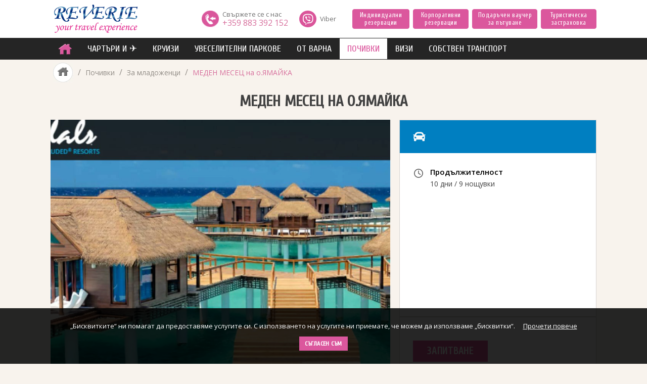

--- FILE ---
content_type: text/html; charset=UTF-8
request_url: https://pomore.eu/holidays/marriage/view%3Foid%3D64
body_size: 18945
content:
<!DOCTYPE HTML>
<html xmlns="http://www.w3.org/1999/xhtml" xml:lang="bg" lang="bg" dir="ltr">
 <head>
  <base href="https://pomore.eu/"/>
  
<title>Pomore - МЕДЕН МЕСЕЦ на о.ЯМАЙКА</title>
<meta name="keywords" content="меден месец на кариби, почивка кариби; ямайка оферта почивка; меден месец на о.Ямайка; оферти младоженци, сватба в ямайка; оферти-ямайка; оферти кариби; кариби пакети младоженци; екзотична почивка на карибите"/>
<meta name="description" content=""pomore.eu|Кариби-почивки на о.Ямайка, богат избор на хотели за меден месец на Ямайка, пакети за младоженци -рай, окъпан в кристално чисти води и горещо слънце, е вълшебно място, което гарантира на всички перфектна почивка.Определено едно от най-търсените места в света, о.Ямайка-Кариби очарова всички със своята красота.ози рай, окъпан в кристално чисти води и горещо слънце, е вълшебно място, което гарантира на всички перфектна почивка"/>
<meta name="subject" content=""/>
<meta name="tags" content=""/>
<meta http-equiv="Content-Type" content="text/html; charset=UTF-8"/>
<meta http-equiv="Cache-Control" content="no-cache, must-revalidate"/>
<meta http-equiv="Pragma" content="no-cache"/>

  <meta name="viewport" content="width=device-width, initial-scale=1.0, minimum-scale=1.0, maximum-scale=1.0" />

  <link rel="preconnect" href="https://fonts.googleapis.com">
  <link rel="preconnect" href="https://fonts.gstatic.com" crossorigin>
  <link href="https://fonts.googleapis.com/css2?family=Cuprum:ital@0;1&display=swap" rel="stylesheet">

  <link href="https://fonts.googleapis.com/css2?family=Open+Sans:wght@300;400;600;700;800;900&amp;display=swap" rel="stylesheet" />
  <link rel="stylesheet" type="text/css" href="/css/swiper/swiper.min.css" />
  <link rel="stylesheet" type="text/css" href="/css/style.css" />

  <link rel="apple-touch-icon" sizes="114x114" href="/apple-touch-icon.png">
  <link rel="icon" type="image/png" sizes="32x32" href="/favicon-32x32.png">
  <link rel="icon" type="image/png" sizes="16x16" href="/favicon-16x16.png">
  <link rel="manifest" href="/site.webmanifest">
  <link rel="mask-icon" href="/safari-pinned-tab.svg" color="#3d79ab">
  <meta name="msapplication-TileColor" content="#ffffff">
  <meta name="theme-color" content="#ffffff">

  <meta property="og:image" content="/og.jpg" />
  <meta property="og:image:height" content="600" />
  <meta property="og:image:width" content="315" />

  <!-- Google tag (gtag.js) --> <script async src="https://www.googletagmanager.com/gtag/js?id=G-CE9L61CKHV"></script> <script> window.dataLayer = window.dataLayer || []; function gtag(){dataLayer.push(arguments);} gtag('js', new Date()); gtag('config', 'G-CE9L61CKHV'); </script>

  <script type="text/javascript" src="https://admin.pomore.eu/webscript.php"></script>
  <script type="text/javascript">
  const documentHeight = () => {
   const doc = document.documentElement
   doc.style.setProperty('--doc-height', `${window.innerHeight}px`)
  }
  window.addEventListener('resize', documentHeight)
  documentHeight()
  </script>

  <style>
  :root {
   --doc-height: 100%;
  }
  #page_x {
   height: var(--doc-height);
  }
  </style>
<!-- Meta Pixel Code -->

<script>

!function(f,b,e,v,n,t,s)

{if(f.fbq)return;n=f.fbq=function(){n.callMethod?

n.callMethod.apply(n,arguments):n.queue.push(arguments)};

if(!f._fbq)f._fbq=n;n.push=n;n.loaded=!0;n.version='2.0';

n.queue=[];t=b.createElement(e);t.async=!0;

t.src=v;s=b.getElementsByTagName(e)[0];

s.parentNode.insertBefore(t,s)}(window, document,'script',

'https://connect.facebook.net/en_US/fbevents.js');

fbq('init', '1251568672486275');

fbq('track', 'PageView');

</script>

<noscript><img height="1" width="1" style="display:none"

src="https://www.facebook.com/tr?id=1251568672486275&ev=PageView&noscript=1"

/></noscript>
<!-- End Meta Pixel Code -->
<script type="text/javascript">
 document.oncontextmenu = new Function("return false");

  document.onkeydown = function(e) {
    if (e.ctrlKey &&
        (e.keyCode === 67 ||
          e.keyCode === 86 ||
          e.keyCode === 85 ||
          e.keyCode === 117)) {
        return false;
    } else {
        return true;
    }
  };
 </script>
 </head>

 <body onselectstart="return false">

  <!-- mobile header start -->
<div id="mobile_header">

 <div class="mobile_header_logo">
  <a href="/" title="Pomore">
   <img src="/img/logo.png" alt="Pomore" />
  </a>
 </div>

  <div class="mobile_header_phone" onclick="location.href='tel:+359883392152'">
   <img src="/img/mobile-header-phone.svg" alt="" />
  </div>

 <div id="menu_toggle" class="mobile_header_menu closed">
  <div id="hamburger">
   <span></span>
   <span></span>
   <span></span>
  </div>
  <div id="cross">
   <span></span>
   <span></span>
  </div>
 </div>
 
 <!-- menu start -->
 <div id="mobile_menu">
  <div class="container">

   <!-- main menu start -->
   <ul class="main_btns">
     
  
    <li>
     <div class="btn has_children ">
      <a href="/samolietni-bilieti" title="Чартъри и ✈">
       ЧАРТЪРИ И ✈      </a>
      <div class="icon">
       <img src="/img/mobile-menu-expand.svg" alt="" />
      </div>
     </div>
     
     <ul class="child_menu">
      <li class="menu_link">
       <a href="/samolietni-bilieti/charters_germany" title="Чартърни полети  от до Германия 2026" >
        ЧАРТЪРНИ  ПОЛЕТИ ОТ/ДО ГЕРМАНИЯ 2025       </a>
      </li>
      <li class="menu_link">
       <a href="/samolietni-bilieti/charters-estonia" title="ЧАРТЪРНИ ПОЛЕТИ ОТ/ДО ЕСТОНИЯ 2026" >
        ЧАРТЪРНИ ПОЛЕТИ ОТ/ДО ЕСТОНИЯ 2025       </a>
      </li>
      <li class="menu_link">
       <a href="/samolietni-bilieti/charterss-litva" title="ЧАРТЪРНИ ПОЛЕТИ ОТ/ДО  ЛАТВИЯ И ЛИТВА" >
        ЧАРТЪРНИ ПОЛЕТИ ОТ/ДО ЛАТВИЯ И ЛИТВА  2025       </a>
      </li>
      <li class="menu_link">
       <a href="/samolietni-bilieti/CHARTERS-NIDERLANDS" title="ЧАРТЪРНИ ПОЛЕТИ ОТ/ДО НИДЕРЛАНДИЯ 2026" >
        ЧАРТЪРНИ ПОЛЕТИ ОТ/ДО НИДЕРЛАНДИЯ 2025       </a>
      </li>
      <li class="menu_link">
       <a href="/samolietni-bilieti/CHARTERS-ZRH-CDG" title="ЧАРТЪРНИ ПОЛЕТИ ОТ/ДО  ФРАНЦИЯ И ЧАРТЪРНИ ПОЛЕТИ ОТ /ДО ШВЕЙЦАРИЯ 2026" >
        ЧАРТЪРНИ ПОЛЕТИ ОТ/ДО  ФРАНЦИЯ И ЧАРТЪРНИ ПОЛЕТИ ОТ /ДО ШВЕЙЦАРИЯ 2026       </a>
      </li>
     </ul>
     
    </li> 

     
  
    <li>
     <div class="btn has_children ">
      <a href="/cruises" title="Круизи">
       Круизи       </a>
      <div class="icon">
       <img src="/img/mobile-menu-expand.svg" alt="" />
      </div>
     </div>
     
     <ul class="child_menu">
      <li class="menu_link">
       <a href="/cruises/CRUISES_VODACH" title="КРУИЗИ С ВОДАЧ ОТ БЪЛГАРИЯ" >
        КРУИЗИ С ВОДАЧ от БГ       </a>
      </li>
     </ul>
     
    </li> 

     
 
    <li>
     <div class="btn ">
      <a href="/parks" title="Увеселителни паркове">
       увеселителни паркове      </a>
     </div>
    </li> 

     
  
    <li>
     <div class="btn has_children ">
      <a href="/varna" title="от Варна">
       от Варна      </a>
      <div class="icon">
       <img src="/img/mobile-menu-expand.svg" alt="" />
      </div>
     </div>
     
     <ul class="child_menu">
      <li class="menu_link">
       <a href="/varna/avtobusni-varna" title="Автобусни екскурзии от Варна" >
        Автобусни екскурзии и почивки от Варна        </a>
      </li>
      <li class="menu_link">
       <a href="/varna/samoletni" title="Самолетни екскурзии и почивки от Варна" >
        Самолетни екскурзии и почивки от Варна       </a>
      </li>
     </ul>
     
    </li> 

     
  
    <li>
     <div class="btn has_children btn_a">
      <a href="/holidays" title="Почивки">
        ПОЧИВКИ      </a>
      <div class="icon">
       <img src="/img/mobile-menu-expand.svg" alt="" />
      </div>
     </div>
     
     <ul class="child_menu">
      <li class="menu_link">
       <a href="/holidays/trips_reverie" title="Каталог  Reverie" >
        Каталог Reverie - Pomore.eu       </a>
      </li>
      <li class="menu_link">
       <a href="/holidays/katalog-na-abax" title="Каталог на Абакс" >
        Каталог на Абакс       </a>
      </li>
      <li class="menu_link">
       <a href="/holidays/katalog-Bohemia" title="Каталог на Бохемия" >
        Каталог на Бохемия       </a>
      </li>
      <li class="menu_link">
       <a href="/holidays/katalog-Emerald-travel" title="Каталог Емералд Травел" >
        Каталог на Емералд Травел       </a>
      </li>
      <li class="menu_link">
       <a href="/holidays/katalog-Onex" title="Каталог на Onex" >
        Каталог на Onex       </a>
      </li>
      <li class="menu_link">
       <a href="/holidays/marriage" title="За младоженци" >
        За младоженци       </a>
      </li>
     </ul>
     
    </li> 

     
  
    <li>
     <div class="btn has_children ">
      <a href="/visas" title="Визови услуги от агенция ревери Варна">
       ВИЗИ      </a>
      <div class="icon">
       <img src="/img/mobile-menu-expand.svg" alt="" />
      </div>
     </div>
     
     <ul class="child_menu">
      <li class="menu_link">
       <a href="/visas/visa_Azerbaijan" title="Виза за Азербайджан" >
        Виза за Азербайджан       </a>
      </li>
      <li class="menu_link">
       <a href="/visas/usa-visi" title="Визи B1/B2 за САЩ" >
        Визи B1/B2 за САЩ       </a>
      </li>
      <li class="menu_link">
       <a href="/visas/visa-Azerbaijan" title="Визи-Азербайджан" >
        Визи-Азербайджан       </a>
      </li>
      <li class="menu_link">
       <a href="/visas/visa-belarus" title="Виза за Беларус" >
        Виза за Беларус       </a>
      </li>
      <li class="menu_link">
       <a href="/visas/visa_vietnam" title="Визи за Виетнам" >
        Визи за Виетнам       </a>
      </li>
      <li class="menu_link">
       <a href="/visas/visa_india" title="Визи за Индия" >
        Визи за Индия       </a>
      </li>
      <li class="menu_link">
       <a href="/visas/visa-china" title="Визи за Китай" >
        Виза за Китай       </a>
      </li>
      <li class="menu_link">
       <a href="/visas/visa-kuba" title="Визи за Куба" >
        Визи за Куба       </a>
      </li>
      <li class="menu_link">
       <a href="/visas/visa-saudi" title="ВИЗА за САУДИТСКА АРАБИЯ" >
        ВИЗА за САУДИТСКА АРАБИЯ       </a>
      </li>
      <li class="menu_link">
       <a href="/visas/visa-thailand" title="Виза за Тайланд" >
        Виза за Тайланд       </a>
      </li>
      <li class="menu_link">
       <a href="/visas/evisa_turkey" title="Виза за Турция" >
        Виза за Турция       </a>
      </li>
      <li class="menu_link">
       <a href="/visas/Evisa_UK_bulgarians" title="Заявление за издаване на електронно разрешение за пътуване до UK" >
        Заявление за издаване на електронно разрешение за пътуване до UK       </a>
      </li>
     </ul>
     
    </li> 

     
 
    <li>
     <div class="btn ">
      <a href="/summer" title="собствен транспорт">
       собствен транспорт      </a>
     </div>
    </li> 


    <li>
     <div class="btn ">
      <a href="/individualni-rezervacii" title="Индивидуални резервации">Индивидуални резервации</a>
     </div>
    </li>

    <li>
     <div class="btn ">
      <a href="/korporativni-rezervacii" title="Корпоративни резервации">Корпоративни резервации</a>
     </div>
    </li>

    <li>
     <div class="btn ">
      <a href="/podarachen-vaucher" title="Подаръчен ваучер за пътуване">Подаръчен ваучер за пътуване</a>
     </div>
    </li>

    <li>
     <div class="btn ">
      <a href="/turisticheska-zastrahovka" title="Туристическа застраховка">Туристическа застраховка</a>
     </div>
    </li>

   </ul>
   <!-- main menu end -->

   <div class="secondary_btns">

    <div class="title">Още</div>

    <!-- secondary menu start -->
    <ul>
     <li class="secondary_btn ">
      <a href="/about" title="За нас">
       За нас      </a>
     </li>
     <li class="secondary_btn ">
      <a href="/terms" title="Общи условия">
       Общи условия      </a>
     </li>
     <li class="secondary_btn ">
      <a href="/articles" title="Новини">
       Новини      </a>
     </li>
     <li class="secondary_btn ">
      <a href="/privacy_policy" title="Политика за поверителност">
       Политика за поверителност      </a>
     </li>
     <li class="secondary_btn ">
      <a href="/press" title="Пресата за нас">
       Пресата за нас      </a>
     </li>
     <li class="secondary_btn ">
      <a href="/sport-events" title="Спорт и Събития">
       Спорт и Събития      </a>
     </li>
    </ul>
    <!-- secondary menu end -->

   </div>


   <div class="special_btns bottom">

    <span class="btn special_btn phone" onclick="location.href='tel:+359883392152'">
      <img src="/img/mobile-header-icon-phone.svg" alt="" /> +359 883 392 152
     </span>

    <a href="/reservation.html" title="Изпрати запитване" class="btn special_btn enquiry">
     <img src="/img/mobile-header-icon-enquiry.svg" alt="" /> Запитване
    </a>

   </div>

   <!-- socilas start -->
   <div class="s0cials">
    <div class="title"></div>
    <a href="https://www.facebook.com/Pomore.eu" title="Facebook" target="_blank" class="s0cial">
     <img src="/img/mobile-header-s0cial-f_b.svg" alt="">
    </a>
    <a href="https://www.instagram.com/pomore.eu/" title="Instagram" target="_blank" class="s0cial">
     <img src="/img/mobile-header-s0cial-i_nstagram.svg" alt="">
    </a>
    <a href="https://www.tiktok.com/@pomoreeu" title="Tiktok" target="_blank" class="s0cial">
     <img src="/img/mobile-header-s0cial-t_iktok.svg" alt="">
    </a>
    <a href="https://www.pinterest.com/ReverieBulgaria/" title="Pinterest" target="_blank" class="s0cial">
     <img src="/img/mobile-header-s0cial-p_interest.svg" alt="">
    </a>
    <a href="https://twitter.com/pomoreeu" title="Twitter" target="_blank" class="s0cial">
     <img src="/img/mobile-header-s0cial-t_witter.svg" alt="">
    </a>
    <a href="viber://chat?number=%2B359883392152" title="Viber" target="_blank" class="s0cial">
     <img src="/img/mobile-header-s0cial-v_iber.svg" alt="">
    </a>
    <a href="https://api.whatsapp.com/send?phone=359883392152" title="Whatsapp" target="_blank" class="s0cial">
     <img src="/img/mobile-header-s0cial-w_hatsapp.svg" alt="">
    </a>
    <a href="https://t.me/share/url?url=www.pomore.eu%2F&text=REVERIE" title="Telegram" target="_blank" class="s0cial">
     <img src="/img/mobile-header-s0cial-t_elegram.svg" alt="">
    </a>
   </div>
   <!-- socilas end -->

  </div>

 </div>
 <!-- menu end -->

</div>
<!-- mobile header end -->

  <div class="full-body int" id="main_content">

   <header id="header">
    
<div id="header_top">
 <div class="container">
  <div class="wrapper">

   <div class="left">
    <div id="logo">
     <a href="/" title="Pomore">
      <img src="/img/logo.png" alt="Pomore" />
     </a>
    </div>
   </div>

   <div class="right">

    <div class="phone" x-ms-format-detection="none">
     <img src="/img/header-icon-phone.png" alt="" />
     <div class="text">
      Свържете се с нас
      <span x-ms-format-detection="none">+359 883 392 152 </span>
     </div>
    </div>

    <a href="viber://chat?number=%2B359883392152" title="Viber" target="_blank" class="phone viber">
     <img src="/img/header-s0cial-v_iber.svg" alt="" />
     <div class="text">
      Viber
     </div>
    </a>

    <div class="header_btns">
     <a href="/individualni-rezervacii" title="Индивидуални резервации" class="basic_btn">Индивидуални резервации</a>
     <a href="/korporativni-rezervacii" title="Корпоративни резервации" class="basic_btn">Корпоративни резервации</a>
     <a href="/podarachen-vaucher" title="Подаръчен ваучер за пътуване" class="basic_btn">Подаръчен ваучер за пътуване</a>
     <a href="/turisticheska-zastrahovka" title="Туристическа застраховка" class="basic_btn">Туристическа застраховка</a>
    </div>

   </div>

  </div>
 </div>
</div>

<div id="header_bottom">
 <div class="container">
  <div class="wrapper">

   <nav id="topbar">
    <ul id="topbar_menu">

     <li class="btn  btn_home">
      <a href="/" title="Начало">
       <img src="/img/header-icon-home.png" alt="">
      </a>
     </li>


     <li class="btn">
      <a href="/samolietni-bilieti" title="Чартъри и ✈">
       ЧАРТЪРИ И ✈      </a>
            <ul class="submenu">
       <li class="child_btn">
        <a href="/samolietni-bilieti/charters_germany" title="Чартърни полети  от до Германия 2026" >
         ЧАРТЪРНИ  ПОЛЕТИ ОТ/ДО ГЕРМАНИЯ 2025        </a>
       </li>
       <li class="child_btn">
        <a href="/samolietni-bilieti/charters-estonia" title="ЧАРТЪРНИ ПОЛЕТИ ОТ/ДО ЕСТОНИЯ 2026" >
         ЧАРТЪРНИ ПОЛЕТИ ОТ/ДО ЕСТОНИЯ 2025        </a>
       </li>
       <li class="child_btn">
        <a href="/samolietni-bilieti/charterss-litva" title="ЧАРТЪРНИ ПОЛЕТИ ОТ/ДО  ЛАТВИЯ И ЛИТВА" >
         ЧАРТЪРНИ ПОЛЕТИ ОТ/ДО ЛАТВИЯ И ЛИТВА  2025        </a>
       </li>
       <li class="child_btn">
        <a href="/samolietni-bilieti/CHARTERS-NIDERLANDS" title="ЧАРТЪРНИ ПОЛЕТИ ОТ/ДО НИДЕРЛАНДИЯ 2026" >
         ЧАРТЪРНИ ПОЛЕТИ ОТ/ДО НИДЕРЛАНДИЯ 2025        </a>
       </li>
       <li class="child_btn">
        <a href="/samolietni-bilieti/CHARTERS-ZRH-CDG" title="ЧАРТЪРНИ ПОЛЕТИ ОТ/ДО  ФРАНЦИЯ И ЧАРТЪРНИ ПОЛЕТИ ОТ /ДО ШВЕЙЦАРИЯ 2026" >
         ЧАРТЪРНИ ПОЛЕТИ ОТ/ДО  ФРАНЦИЯ И ЧАРТЪРНИ ПОЛЕТИ ОТ /ДО ШВЕЙЦАРИЯ 2026        </a>
       </li>
      </ul>
     </li>
     <li class="btn">
      <a href="/cruises" title="Круизи">
       Круизи       </a>
            <ul class="submenu">
       <li class="child_btn">
        <a href="/cruises/CRUISES_VODACH" title="КРУИЗИ С ВОДАЧ ОТ БЪЛГАРИЯ" >
         КРУИЗИ С ВОДАЧ от БГ        </a>
       </li>
      </ul>
     </li>
     <li class="btn">
      <a href="/parks" title="Увеселителни паркове">
       увеселителни паркове      </a>
     </li>
     <li class="btn">
      <a href="/varna" title="от Варна">
       от Варна      </a>
            <ul class="submenu">
       <li class="child_btn">
        <a href="/varna/avtobusni-varna" title="Автобусни екскурзии от Варна" >
         Автобусни екскурзии и почивки от Варна         </a>
       </li>
       <li class="child_btn">
        <a href="/varna/samoletni" title="Самолетни екскурзии и почивки от Варна" >
         Самолетни екскурзии и почивки от Варна        </a>
       </li>
      </ul>
     </li>
     <li class="btn btn_a">
      <a href="/holidays" title="Почивки">
        ПОЧИВКИ      </a>
            <ul class="submenu">
       <li class="child_btn">
        <a href="/holidays/trips_reverie" title="Каталог  Reverie" >
         Каталог Reverie - Pomore.eu        </a>
       </li>
       <li class="child_btn">
        <a href="/holidays/katalog-na-abax" title="Каталог на Абакс" >
         Каталог на Абакс        </a>
       </li>
       <li class="child_btn">
        <a href="/holidays/katalog-Bohemia" title="Каталог на Бохемия" >
         Каталог на Бохемия        </a>
       </li>
       <li class="child_btn">
        <a href="/holidays/katalog-Emerald-travel" title="Каталог Емералд Травел" >
         Каталог на Емералд Травел        </a>
       </li>
       <li class="child_btn">
        <a href="/holidays/katalog-Onex" title="Каталог на Onex" >
         Каталог на Onex        </a>
       </li>
       <li class="child_btn">
        <a href="/holidays/marriage" title="За младоженци" >
         За младоженци        </a>
       </li>
      </ul>
     </li>
     <li class="btn">
      <a href="/visas" title="Визови услуги от агенция ревери Варна">
       ВИЗИ      </a>
            <ul class="submenu">
       <li class="child_btn">
        <a href="/visas/visa_Azerbaijan" title="Виза за Азербайджан" >
         Виза за Азербайджан        </a>
       </li>
       <li class="child_btn">
        <a href="/visas/usa-visi" title="Визи B1/B2 за САЩ" >
         Визи B1/B2 за САЩ        </a>
       </li>
       <li class="child_btn">
        <a href="/visas/visa-Azerbaijan" title="Визи-Азербайджан" >
         Визи-Азербайджан        </a>
       </li>
       <li class="child_btn">
        <a href="/visas/visa-belarus" title="Виза за Беларус" >
         Виза за Беларус        </a>
       </li>
       <li class="child_btn">
        <a href="/visas/visa_vietnam" title="Визи за Виетнам" >
         Визи за Виетнам        </a>
       </li>
       <li class="child_btn">
        <a href="/visas/visa_india" title="Визи за Индия" >
         Визи за Индия        </a>
       </li>
       <li class="child_btn">
        <a href="/visas/visa-china" title="Визи за Китай" >
         Виза за Китай        </a>
       </li>
       <li class="child_btn">
        <a href="/visas/visa-kuba" title="Визи за Куба" >
         Визи за Куба        </a>
       </li>
       <li class="child_btn">
        <a href="/visas/visa-saudi" title="ВИЗА за САУДИТСКА АРАБИЯ" >
         ВИЗА за САУДИТСКА АРАБИЯ        </a>
       </li>
       <li class="child_btn">
        <a href="/visas/visa-thailand" title="Виза за Тайланд" >
         Виза за Тайланд        </a>
       </li>
       <li class="child_btn">
        <a href="/visas/evisa_turkey" title="Виза за Турция" >
         Виза за Турция        </a>
       </li>
       <li class="child_btn">
        <a href="/visas/Evisa_UK_bulgarians" title="Заявление за издаване на електронно разрешение за пътуване до UK" >
         Заявление за издаване на електронно разрешение за пътуване до UK        </a>
       </li>
      </ul>
     </li>
     <li class="btn">
      <a href="/summer" title="собствен транспорт">
       собствен транспорт      </a>
     </li>
    </ul>
   </nav>

  </div>
 </div>
</div>


<style>
/* eurbgn css */

sup {
 align-self: flex-start;
 font-size: 0.7em;
}

@media screen and (max-width: 930px) and (min-width: 570px) {
 .offer_box,
 .offer_box:nth-child(3n),
 .offer_box:nth-child(4n),
 .hotel_box,
 .hotel_box:nth-child(3n),
 .hotel_box:nth-child(4n) {
  width: 48.5%;
  margin: 0 3% 3% 0;
 }
 .offer_box:nth-child(2n),
 .hotel_box:nth-child(2n) {
  margin: 0 0 3% 0;
 }
}

@media screen and (max-width:610px) and (min-width:420px) {
 .offer_box,
 .hotel_box {
  height: 240px;
 }
 .offer_box .price_container,
 .hotel_box .price_container {
  flex-direction: column;
  height: 48px;
  font-size: 10px;
 }
 .offer_box .price,
 .hotel_box .price {
  margin: 0;
  font-size: 15px;
 }
 .offer_box .price_container .slash,
 .hotel_box .price_container .slash {
  display: none;
 }
}

@media screen and (max-width:420px) and (min-width:400px) {
 .home .offer_box {
  height: 240px;
 }
 .home .offer_box .price_container {
  flex-direction: column;
  height: 48px;
  font-size: 10px;
 }
 .home .offer_box .price {
  font-size: 15px;
 }
 .home .offer_box .price_container .slash {
  display: none;
 }
}



.offer_box_special .price_container {
 flex-direction: row;
 width: auto;
 padding: 6px 10px;
}

.offer_box_special .price {
 font-size: 17px;
}

@media screen and (max-width: 1300px) {
 .offer_box_special .price {
  font-size: 16px;
 }
}

@media screen and (max-width: 1000px) {
 .offer_box_special .price {
  font-size: 15px;
 }
}

@media screen and (max-width: 760px) {
 .offer_box_special .price {
  font-size: 14px;
 }
}



#offer_header .offer_header_bottom {
 flex-direction: column;
 align-items: flex-start;
 justify-content: center;
 height: 130px;
}
#offer_header .enquiry {
 margin: 6px 0 0 0;
}
</style>
   </header>

   <div id="content">

    <!-- breadcrumbs start -->
    <div id="breadcrumbs">
     <div class="container">
      <div class="wrapper">
        
    
<span class="bread_link" typeof="v:Breadcrumb">
 <a href="/" title="Начало" property="v:title" rel="v:url"><img src="/img/internal/breadcrumb-icon-home.png" alt="" class="home"></a>
</span>
/
  

<span class="bread_link" typeof="v:Breadcrumb">
 <a href="/holidays" title="Почивки" property="v:title" rel="v:url">Почивки</a>
</span>
/
     

<span class="bread_link" typeof="v:Breadcrumb">
 <a href="/holidays/marriage" title="За младоженци" property="v:title" rel="v:url">За младоженци</a>
</span>
/
     



<span class="bread_link">МЕДЕН МЕСЕЦ на о.ЯМАЙКА</span>
      </div>
     </div>
    </div>
    <!-- breadcrumbs end -->

    

<!-- page title start -->
<div class="main_title">
 <div class="container">
  <div class="wrapper">
   <h1>
    МЕДЕН МЕСЕЦ на о.ЯМАЙКА   </h1>
  </div>
 </div>
</div>
<!-- page title end -->

   
    <!-- MAIN CONTENT start -->
    <div class="content">
     
<div class="container">
 <div class="wrapper">

  <div id="offer_top">

   <!-- gallery start -->
   

<div class="gallery">


 <style>
 #offer_top .gallery .swiper-button-prev,
 #offer_top .gallery .swiper-button-next {
  display: block;
  bottom: auto;
  top: 50%;
  transform: translateY(-50%);
 }
 </style>


 <div class="swiper-container">
  <div class="swiper-wrapper">
    <!-- Slide start-->
    <div class="swiper-slide" style="background-image:url('https://pomore.eu/images/marriage-jamayka/meden-mesec-na-o.qmajka.png?w=1300');"></div>
    <!-- Slide end -->
  </div>

  <!-- Add Arrows -->
 </div>


 <script type="text/javascript" src="/js/swiper/swiper.min.js"></script>
 <script type="text/javascript">
 var swiper = new Swiper('.swiper-container', {
   slidesPerView: 1,
   spaceBetween: 0,
   speed: 1400,
   loop: true,
   centeredSlides: true,
   // Enable lazy loading
   lazy: true,
   effect: 'fade',
   autoplay: {
    delay: 4500,
    disableOnInteraction: false,
   },
   navigation: {
     nextEl: '.swiper-button-next',
     prevEl: '.swiper-button-prev',
   },
 });
 </script>


</div>


   <!-- gallery end -->

   <!-- offer header start -->
   <div id="offer_header">

    <!-- offer header top start -->
    <div class="offer_header_top">

     <div class="info">
      <div class="icon">

       <img src="/img/internal/offer-icon-none.svg" alt="">
      </div>
     </div>

    </div>
    <!-- offer header top end -->

    <!-- offer header middle start -->
    <div class="offer_header_middle">

     <div class="info">
      <div class="icon">
       <img src="/img/internal/offer-icon-duration.svg" alt="" />
      </div>
      <div class="text">
       <div class="content_title">Продължителност</div>
       10 дни       / 
       9 нощувки      </div>
     </div>



    </div>
    <!-- offer header middle end -->

    <!-- offer header bottom start -->
    <div class="offer_header_bottom">

     <div id="content_price">
     </div>

     <a href="reservation?offer=%D0%9C%D0%95%D0%94%D0%95%D0%9D+%D0%9C%D0%95%D0%A1%D0%95%D0%A6+%D0%BD%D0%B0+%D0%BE.%D0%AF%D0%9C%D0%90%D0%99%D0%9A%D0%90&amp;oid=64&amp;nid=114" title="Изпрати запитване" class="basic_btn enquiry">
      Запитване
     </a>

    </div>
    <!-- offer header bottom end -->

   </div>
   <!-- offer header end -->

  </div>

 </div>
</div>
<div class="container">
 <div class="wrapper">
  <div class="offer_description page_base">

   <div id="program_description" class="descriptions">
    
<div class="description_title">Програма</div>


<div class="page-top">
<p style="text-align:center"><strong>ОФЕРТИ ЗА ПОЧИВКА КАРИБИТЕ</strong></p>
<p style="text-align:center"><strong>МЕДЕН МЕСЕЦ НА О.ЯМАЙКА</strong></p>
<p>Определено едно от най-търсените места в света, о.Ямайка-Кариби  очарова всички със своята красота;&nbsp;това е повече от дестинация, това е  преживяване, което никога не може да бъде забравено.&nbsp;Този рай, окъпан в  кристално чисти води и горещо слънце, е вълшебно място, което гарантира  на всички перфектна почивка.</p>
<p><img src="/images/marriage-jamayka/meden-mesec-na-o.qmajka-excellence-oyster-bay-resort.png" width="350" height="289" alt="" /><span style="color:#000000"><strong><span style="background-color:#D3D3D3">Меден месец на о.Ямайка-Excellence Oyster Bay Resort 5 * ,</span></strong></span><strong>От&nbsp;537 Евро / 3 нощувки / човек в Juniorsuite Garden View / All inclusive</strong></p>
<p>Настаняване</p>
<p style="text-align:justify">Хотелът предлага на гостите разнообразни  удобства и услуги, включително 24-часова рецепция, плувен басейн и  пералня.&nbsp;Хотелът осигурява на туристите интернет връзка през целия ви  престой.</p>
<p style="text-align:justify">Хотелът предлага комфортни стаи, проектирани да отговарят на нуждите на всеки пътешественик.</p>
<p style="text-align:justify">Тези, които пътуват с кола, могат да  посетят Дънканс и Уейкфийлд, и двете в близост до хотела.&nbsp;Greenfield  Stadium Trelawny също е наблизо.</p>
<p>Офертата включва</p>
<ul>
    <li>3 нощувки в Juniorsuite Run of the Ho</li>
    <li>All inclusive</li>
    <li>Меден месец: кошница с плодове в стаята при пристигане, 1 бутилка  пенливо вино, 1 романтична вечеря, закуска с шампанско в леглото, 15%  отстъпка за всички спа процедури.</li>
</ul>
<p>Офертата не включва</p>
<ul>
    <li>транспорт</li>
    <li>медицинска застраховка / анулиране</li>
</ul>
<p>.Места зависи от наличността!Внимание,  наличността може да се промени по всяко време, поради което, моля,  свържете се с нас, за да потвърдим отново цените и / или наличните  места!</p>
<p><span style="color:#000000"><strong><span style="background-color:#D3D3D3"><img src="/images/marriage-jamayka/ochivka-i-meden-mesec-v-qmajka-secrets-st.-james-montego-bay-resort.png" width="350" height="212" alt="" />Почивка и меден месец в Ямайка-Secrets St. James Montego Bay Resort 5* (adults only)-</span></strong></span><strong>От&nbsp;194 Евро / човек / нощ / Juniorsuite Oceanview / All inclusive</strong></p>
<p>&nbsp;</p>
<p>Настаняване</p>
<p style="text-align:justify">Този курорт Монтего Бей предлага гурме  заведения, хол за игри и просторни суити със самостоятелен балкон и  вана.&nbsp;Международно летище Сангстер е на 8 минути път с кола от хотела.</p>
<p style="text-align:justify">Всички стаи в стил хижа в Secrets  St.&nbsp;Джеймс гледа към Карибско море.&nbsp;Устройствата включват докинг станция  за iPod и телевизор с плосък екран с кабелни канали.&nbsp;Минибарът в стаята  се зарежда ежедневно с първокласна вода и бира.</p>
<p style="text-align:justify">Имотът разполага със спа център с пълен  набор от услуги.&nbsp;Гостите могат да се отпуснат и в големия басейн с  неправилна форма, който разполага с открита тераса и шезлонги.&nbsp;Курортът  предлага дейности като плажен и басейн по волейбол, тенис и уроци по  танци.</p>
<p style="text-align:justify">Тайните Св.&nbsp;Джеймс има няколко ресторанта,  включително Seaside Grill, където можете да се насладите на вечеря на  открито.&nbsp;Също така на Promenade е ресторант Бордо, който предлага  френски ястия, и El Patio, който предлага мексикански специалитети.</p>
<p style="text-align:justify">Занаятчийският пазар Montego Bay е на 4 минути път с кола от курорта.&nbsp;Увеселителен парк Aquasol е на 5 минути път с кола.</p>
<p>Офертата включва</p>
<ul>
    <li>настаняване в Juniorsuite Oceanview</li>
    <li>All inclusive</li>
</ul>
<p>Офертата не включва</p>
<ul>
    <li>транспорт</li>
    <li>медицинска застраховка / анулиране</li>
</ul>
<p>Валидност на офертата-Офертата е валидна в зависимост от наличността  по време на резервацията.Показаната тарифа е валидна при редактиране /  публикуване на тази оферта!Места зависи от наличността!Внимание,  наличността може да се промени по всяко време, поради което, моля,  свържете се с нас, за да потвърдим отново цените и / или наличните  места!</p>
<p style="text-align:justify"><strong>Меден месец:</strong> гостите  получават пакета Premium Honeymoon с романтични процедури и вечеря, за  резервация в Oceanview Junior Suite, за престой от поне 7  нощувки.&nbsp;Свидетелството за брак трябва да бъде представено в  хотела.&nbsp;Валиден до 9 месеца след брака.</p>
<p style="text-align:justify"><img src="/images/marriage-jamayka/kzotichna-luksozna-pochivka-v-qmajka-sandals-south-coast-resort.png" width="350" height="180" alt="" /><strong><span style="background-color:#D3D3D3">Екзотична,луксозна почивка в Ямайка-Sandals South Coast Resort 5*(couples only) ,</span>От&nbsp;559 Евро / 3 нощувки / човек / Делукс стая на плажа / All inclusive</strong></p>
<p><strong>Настаняване</strong></p>
<p style="text-align:justify">Sandals South Coast предлага настаняване  за двама възрастни.&nbsp;Курортът разполага с градина, бар и частен  плаж.&nbsp;Удобствата в този имот включват ресторант, рум сервиз и общ салон,  както и безплатен Wi-Fi.&nbsp;Комплексът разполага с открит басейн, фитнес  център, вечерни забавления и денонощна рецепция.</p>
<p style="text-align:justify">Всички стаи са оборудвани с климатик,  телевизор с плосък екран с кабелни канали, хладилник, електрическа кана,  вана, сешоар и бюро и самостоятелна баня.</p>
<p style="text-align:justify">Ежедневно се предлага континентална закуска в Sandals South Coast.</p>
<p style="text-align:justify">Курортът предлага 5-звездни стаи с хамам,  сауна и хидромасажна вана.&nbsp;Хотелът предлага прекрасни съоръжения за  отдих като гмуркане с шнорхел, уиндсърф, гмуркане, за да направи престоя  ви наистина незабравим.</p>
<p style="text-align:justify">Гостите могат да се насладят на билярд, тенис на маса, караоке или да се възползват от бизнес центъра.</p>
<p style="text-align:justify">Алма е на 40 км, а плажът на съкровищата е  на 45 км.&nbsp;Най-близкото летище е международното летище Sangster, на 64  км от имота.Имотът предлага безплатен трансфер от / до летището.</p>
<p>Офертата включва</p>
<ul>
    <li>3 нощувки в Beachfront Deluxe Room</li>
    <li>All inclusive</li>
</ul>
<p>Офертата не включва</p>
<ul>
    <li>транспорт</li>
    <li>медицинска застраховка / анулиране</li>
</ul>
<p>Валидност на офертата:Офертата е валидна в зависимост от наличността  по време на резервацията.Показаната тарифа е валидна при редактиране /  публикуване на тази оферта!Места зависи от наличността!Внимание,  наличността може да се промени по всяко време, поради което, моля,  свържете се с нас, за да потвърдим отново цените и / или наличните  места!</p>
<p style="text-align:justify"><strong>Меден</strong> <strong>месец</strong>: Младоженците получават бутилка пенливо вино, цветя и закуска в стаята.&nbsp;Валиден до 30 дни след брака.</p>
<p style="text-align:justify"><img src="/images/marriage-jamayka/meden-mesec-na-o.qmajka.png" width="350" height="185" alt="" /><span style="color:#000000"><strong><span style="background-color:#D3D3D3">Sandals Royal Caribbean Resort &amp; Private Island 5*(couples only)-</span></strong></span><strong>От&nbsp;595 Евро / 3 нощувки / човек / Royal Sanctuary Gran Luxe / All inclusive</strong></p>
<p style="text-align:justify">&nbsp;</p>
<p>Настаняване</p>
<p style="text-align:justify">Разположен в залива Монтего, Sandals Royal  Caribbean All Inclusive Resort &amp; Private Island - Couples Only  предлага съоръжения за водни спортове.&nbsp;Имотът разполага с ресторант,  тенис корт, хидромасажна вана и сауна.&nbsp;Гостите имат достъп до фитнес  център, вечерна развлекателна програма и безплатни транспортни услуги.</p>
<p style="text-align:justify">Всички стаи в Sandals Royal Caribbean  разполагат с кът за сядане, телевизор и тераса, някои с изглед към  морето.&nbsp;Удобствата включват хладилник.</p>
<p style="text-align:justify">Имотът предлага континентална закуска.</p>
<p style="text-align:justify">На място или в околностите можете да се  насладите на множество дейности, включително гмуркане с шнорхел,  уиндсърф и разходка с лодка.</p>
<p style="text-align:justify">Персоналът на денонощната рецепция може да предостави полезни съвети за района.</p>
<p style="text-align:justify">Роуз Хол е на 16 км от имота.&nbsp;Най-близкото  летище е международното летище Sangster, на 5 км от Sandals Royal  Caribbean All Inclusive Resort &amp; Private Island - Couples Only.</p>
<p>Офертата включва</p>
<ul>
    <li>настаняване в Royal Sanctuary Gran Luxe</li>
    <li>All inclusive</li>
</ul>
<p>Офертата не включва</p>
<ul>
    <li>транспорт</li>
    <li>медицинска застраховка / анулиране</li>
</ul>
<p>Валидност на офертата-Офертата е валидна в зависимост от наличността по време на резервацията.</p>
<p><strong>Условия на офертата</strong></p>
<p style="text-align:justify">Показаната тарифа е валидна при редактиране / публикуване на тази оферта!<br />
Места зависи от наличността!<br />
Внимание, наличността може да се промени по всяко време, поради което,  моля, свържете се с нас, за да потвърдим отново цените и / или наличните  места!</p>
<p style="text-align:justify"><strong>Меден месец:</strong> Младоженците получават бутилка пенливо вино, цветя и закуска в стаята.&nbsp;Валиден до 30 дни след брака.</p>
<p style="text-align:justify">Отстъпки:<br />
- 30% за престой от 01.11-26.12 и 01.01 - 30.04<br />
- 35% отстъпка при резервация на категория клубно ниво<br />
- 40% при резервация за категория Butler<br />
- 15% отстъпка за престой между 27.12 - 31.12.&nbsp;за всички категории стаи.</p>
</div>
<p><img src="/images/marriage-jamayka/pochivka-na-karibite-couples-sans-souci-resort-spa-jamaica.png" width="350" height="205" alt="" /><span style="color:#000000"><strong><span style="background-color:#A9A9A9">Почивка на Карибите-Couples Sans Souci Resort &amp; Spa Jamaica 5*,о.Ямайка&nbsp;</span></strong></span></p>
<p><strong>От&nbsp;562 Евро / 3 нощувки / човек / Делукс стая с изглед към океана / All inclusive</strong></p>
<p>Настаняване</p>
<p style="text-align:justify">Разположен в непосредствена близост до Очо  Риос на северния бряг на Ямайка, този хотел разполага със собствен плаж  и предлага 4 открити басейна, фитнес център и спа център.</p>
<p style="text-align:justify">Климатизираните суити в Couples Sans Souci  предлагат гледка към морето, плоскоекранен сателитен телевизор и докинг  станция за iPod.&nbsp;Има кафе машина, а самостоятелната баня включва сешоар  и халат.</p>
<p style="text-align:justify">Хотелът разполага с 4 ресторанта,  включително средиземноморски и ямайски ресторант.&nbsp;Има и 6 различни бара,  единият от които е до басейна.</p>
<p style="text-align:justify">Sans Souci Spa предлага класове като йога и  пилатес, а на място можете да се насладите на водни спортове и  оборудване за гмуркане.&nbsp;Хотелът разполага и с тенис корт, мини голф и  стая за игри.</p>
<p style="text-align:justify">Хотелът предлага трансфери до летище  Монтего Бей, екскурзии, разходки със стъклени лодки, пътуване до  Маргаритавил, трансфер от пазаруване и пътуване до популярния бар  Sunset.</p>
<p style="text-align:justify">Водопадът Дън Ривър и заливът Делфин могат  да бъдат достигнати за 7 минути от Couples Sans Souci.&nbsp;Кингстън и  Монтего Бей са на около 90 минути път с кола.</p>
<p>Офертата включва</p>
<ul>
    <li>3 нощувки в стая Делукс с изглед към океана</li>
    <li>All inclusive</li>
</ul>
<p>Офертата не включва</p>
<ul>
    <li>самолетен билет</li>
    <li>входна / изходна такса от страната</li>
    <li>застраховка за анулиране</li>
</ul>
<p><strong>Валидност на офертата-Офертата е валидна в зависимост от наличността по време на резервацията.</strong></p>
<p><strong>Условия на офертата</strong></p>
<p style="text-align:justify">Показаната тарифа е валидна при редактиране / публикуване на тази оферта!<br />
Места зависи от наличността!<br />
Внимание, наличността може да се промени по всяко време, поради което,  моля, свържете се с нас, за да потвърдим отново цените и / или наличните  места!</p>
<p style="text-align:justify"><strong>Меден месец</strong>: Младоженците  получават бутилка шампанско и 25-минутен масаж.&nbsp;Офертата важи в рамките  на 30 дни от сватбата и 6 нощувки или повече настаняване.</p>
<p><img src="/images/marriage-jamayka/meden-mesec-na-o.qmajka-breathless-montego-bay-resort.png" width="350" height="298" alt="" /><span style="color:#000000"><strong><span style="background-color:#D3D3D3">Меден месец на о.Ямайка-&nbsp;Breathless Montego Bay Resort 5*-</span></strong></span></p>
<p><strong>От&nbsp;174 Евро / човек нощувка / Allure JS Tropical View Room / All inclusive</strong></p>
<p>Настаняване</p>
<p style="text-align:justify">Breathless Montego Bay се намира в залива  Монтего и предлага 5-звездни помещения за настаняване и частен  плаж.&nbsp;Курортът разполага с денонощна рецепция, ресторант и открит  басейн.&nbsp;Гостите се ползват с безплатен WiFi.</p>
<p style="text-align:justify">Всички стаи в курорта имат телевизор с  плосък екран с кабелни канали.&nbsp;Настаняването в Breathless Montego Bay е  климатизирано и разполага с работно бюро.</p>
<p style="text-align:justify">Курортът предлага закуска на шведска маса.</p>
<p style="text-align:justify">Гостите могат да играят тенис в Breathless Montego Bay и да използват фитнес центъра, а районът е известен с уиндсърф.</p>
<p style="text-align:justify">Роуз Хол е на 23 мили от курорта.&nbsp;Международно летище Сангстер е на 8 километра.</p>
<p>Офертата включва</p>
<ul>
    <li>cazare в Allure JS Tropical View Room</li>
    <li>All inclusive</li>
</ul>
<p>Офертата не включва</p>
<ul>
    <li>самолетен билет</li>
    <li>летище - хотел - летищни трансфери</li>
    <li>медицинска застраховка и анулиране</li>
</ul>
<p>Валидност на офертата-Офертата е валидна в зависимост от наличността по време на резервацията.</p>
<p><strong>Условия на офертата</strong></p>
<p style="text-align:justify"><strong>Показаната тарифа е на човек / нощ в посочения тип стая</strong>&nbsp;&nbsp;и е валидна при редактиране / публикуване на тази оферта!<br />
Места зависи от наличността!<br />
Внимание, наличността може да се промени по всяко време, поради което,  моля, свържете се с нас, за да потвърдим отново цените и / или наличните  места!</p>
<p style="text-align:justify"><strong>Меден месец:</strong>&nbsp;младоженците  получават Премиум пакета за меден месец с романтични процедури и вечеря  за резервация в Xhale Juniorsuite Oceanview за поне 7  нощувки.&nbsp;Свидетелството за брак трябва да бъде представено в  хотела.&nbsp;Валиден до 9 месеца след брака.</p>
<p><img src="/images/marriage-jamayka/ekzotichna-pochivka-na-o.qmajka-meden-mesec-na-o.qmajka-melia-braco-village-hotel-spa.png" width="350" height="191" alt="" /><span style="color:#000000"><strong><span style="background-color:#D3D3D3">Екзотична почивка на о.Ямайка, меден месец на о.Ямайка-Melia Braco Village Hotel &amp; Spa 5*</span></strong></span></p>
<p><strong>От&nbsp;170 Евро / човек / нощ / Делукс стая с изглед към градината / All inclusive</strong></p>
<p>Настаняване</p>
<p style="text-align:justify">Melia Jamaica Braco Village All Inclusive предлага безплатен WiFi, ресторант, открит басейн и настаняване в Рио Буено.</p>
<p style="text-align:justify">Всички стаи са оборудвани с телевизор с  плосък екран.&nbsp;Някои единици имат изглед към морето или градината.&nbsp;Стаите  разполагат със самостоятелна баня.&nbsp;За допълнителен комфорт се предлагат  халати и чехли.</p>
<p style="text-align:justify">Хотелът предлага денонощна рецепция, гледане на деца, фризьор и магазин за сувенири.&nbsp;Има детска площадка за деца.</p>
<p style="text-align:justify">Комплексът разполага със собствен плаж и  велосипеди под наем.&nbsp;В района се предлагат разнообразни дейности,  включително конна езда и гмуркане с шнорхел.&nbsp;Курортът предлага услуга за  наем на кола.</p>
<p style="text-align:justify">Очо Риос е на 40 километра от Melia  Jamaica Braco Village, докато заливът Runaway Bay е на 15  километра.&nbsp;Летище Монтего Бей е на 47 км от имота.</p>
<p>Офертата включва</p>
<ul>
    <li>настаняване в стая Deluxe Gardenview</li>
    <li>All inclusive</li>
</ul>
<p>Офертата не включва</p>
<ul>
    <li>самолетен билет</li>
    <li>входна / изходна такса от страната</li>
    <li>застраховка за анулиране</li>
</ul>
<p>Валидност на офертата</p>
<p>Офертата е валидна в зависимост от наличността по време на резервацията.</p>
<p style="text-align:justify">Показаната тарифа е валидна при редактиране / публикуване на тази оферта!<br />
Места зависи от наличността!<br />
Внимание, наличността може да се промени по всяко време, поради което,  моля, свържете се с нас, за да потвърдим отново цените и / или наличните  места!</p>
<p style="text-align:justify">Меден месец: Младоженците получават  бутилка пенливо вино при пристигане, малък подарък, романтична закуска в  леглото и 10% отстъпка в спа центъра.</p>
<p><img src="/images/marriage-jamayka/meden-mesec-na-o.qmajka-iberostar-rose-hall-beach.png" width="350" height="146" alt="" /><strong><span style="background-color:#D3D3D3">Mеден месец на о.Ямайка-Iberostar Rose Hall Beach 5*,-</span>От&nbsp;582 Евро / 7 нощувки / човек в двойна стая / All inclusive</strong></p>
<p>Настаняване</p>
<p style="text-align:justify">Разположен в залива Монтего в района на  Сейнт Джеймс, на 47 км от залива Runaway, Iberostar Rose Hall Beach  разполага с открит басейн, хидромасажна вана, частен плаж и спа и уелнес  център.&nbsp;Наем на кола е на разположение в имота.</p>
<p style="text-align:justify">Стаите разполагат с телевизор с плосък  екран, минибар и машина за кафе.&nbsp;Всички стаи са оборудвани с докинг  станция за iPod, самостоятелна баня и душ.</p>
<p style="text-align:justify">Ресторантът предлага бюфет, а-ла-карт меню и специални менюта при поискване.&nbsp;Предлага се и закуска в стаята.</p>
<p style="text-align:justify">Ще намерите денонощна рецепция, тенис на  маса и тенис корт.&nbsp;Гостите могат да заявят масажни услуги и да се  насладят на сауна и хамам.&nbsp;Другите дейности, които се предлагат,  включват нощен клуб, детски клуб и развлекателен персонал.</p>
<p style="text-align:justify">Най-близкото летище е летище Монтего Бей, на 16 км от Iberostar Rose Hall.</p>
<p>Офертата включва</p>
<ul>
    <li>7 нощувки настаняване</li>
    <li>All Inclusive</li>
    <li>Пакет за меден месец: гостите получават 1 бутилка пенливо вино при пристигане, кошница с плодове, подарък Iberostar</li>
</ul>
<p>Офертата не включва</p>
<ul>
    <li>транспорт</li>
    <li>медицинска застраховка / анулиране</li>
</ul>
<p>&nbsp;</p>
<p><strong><img src="/images/marriage-jamayka/pochivka-i-meden-mesec-na-o.qmajka-round-hill-hotel-villas.png" width="350" height="297" alt="" /></strong><span style="color:#000000"><strong><span style="background-color:#D3D3D3">Почивка и меден месец на о.Ямайка-&nbsp;Round Hill Hotel &amp; Villas 5*,</span></strong></span><strong>От&nbsp;227 Евро / човек / нощ / Стая с изглед към океана / All inclusive</strong></p>
<p>&nbsp;</p>
<p>Настаняване</p>
<p style="text-align:justify">Със златист пясъчен плаж и красив басейн с  изглед към залива Монтего, този курорт е на по-малко от 20 минути от  международното летище Сангстер.&nbsp;Предлага безплатен WiFi и повече  възможности за хранене.</p>
<p style="text-align:justify">Всяка модерна, но екзотична стая в Round  Hill Hotel &amp; Villas разполага с докинг станция за iPod и ямайско  кафе Blue Mountain.&nbsp;Предлагат се също климатик и ютия.</p>
<p style="text-align:justify">Гостите на Round Hill могат да се насладят  на традиционни карибски ястия, приготвени с местни съставки.&nbsp;Терасата  на плажа, ресторантът The Grill и баровете с басейн и плаж са отворени  всеки ден.&nbsp;Сервира се и следобеден чай.</p>
<p style="text-align:justify">Могат да се практикуват водни ски,  гмуркане, тенис и други спортове, а трансферът до Tryall Golf Club е  безплатен.&nbsp;Хотелът предлага спа център и други услуги.</p>
<p style="text-align:justify">Центърът на Монтего Бей е на 14 км от хотела.&nbsp;Музеят в Хановер е на 25 минути път с кола.</p>
<p>Офертата включва</p>
<ul>
    <li>настаняване в стая с изглед към океана</li>
    <li>All inclusive</li>
</ul>
<p>Офертата не включва</p>
<ul>
    <li>самолетен билет</li>
    <li>летище - хотел - летищни трансфери</li>
    <li>медицинска застраховка и анулиране</li>
</ul>
<p>Валидност на офертата-Офертата е валидна в зависимост от наличността по време на резервацията.</p>
<p style="text-align:justify"><strong>Показаната тарифа е на човек / нощ в посочения тип стая</strong>&nbsp;&nbsp;и е валидна при редактиране / публикуване на тази оферта!<br />
Места зависи от наличността!<br />
Внимание, наличността може да се промени по всяко време, поради което,  моля, свържете се с нас, за да потвърдим отново цените и / или наличните  места!</p>
<p style="text-align:justify"><strong>Специално за меден месец:</strong>&nbsp;1 бутилка вино и шоколад при пристигане.&nbsp;1 x двойка масаж за минимален престой от 14 нощувки.</p>   </div>




  </div>
 </div>
</div>
<!-- tabs content end -->
    </div>
    <!-- MAIN CONTENT end -->

   </div>

   <div id="site_bottom">
        <!-- footer start -->
    <footer id="footer">
     <div id="footer_top">
 <div class="container">
  <div class="wrapper">

   <!-- footer menu start -->
   <ul id="footer_menu">
    <li class="btn ">
     <a href="/about" title="За нас">
      За нас     </a>
    </li>
    <li class="btn ">
     <a href="/terms" title="Общи условия">
      Общи условия     </a>
    </li>
    <li class="btn ">
     <a href="/articles" title="Новини">
      Новини     </a>
    </li>
    <li class="btn ">
     <a href="/privacy_policy" title="Политика за поверителност">
      Политика за поверителност     </a>
    </li>
    <li class="btn ">
     <a href="/press" title="Пресата за нас">
      Пресата за нас     </a>
    </li>
    <li class="btn ">
     <a href="/sport-events" title="Спорт и Събития">
      Спорт и Събития     </a>
    </li>
   </ul>
   <!-- footer menu end -->

   <div class="col col_01">

    <div class="newsletter">
     <div class="title">
      <div class="left"><img src="/img/footer-icon-newsletter.png" alt=""> АБОНИРАЙ СЕ</div>
     </div>

<style>
#mc_embed_signup div#mce-responses {
  padding: 0!important;
  width: 100%!important;
  margin: 0!important;
}
#mc_embed_signup div.response {
 padding: 0!important;
 margin: 14px 0 0 0!important;
 width: 100%!important;
}
</style>
     Абонирайте се за нашия бюлетин и ние ще ви осведомяваме за всички събития

<div id="mc_embed_shell">
      <link href="//cdn-images.mailchimp.com/embedcode/classic-061523.css" rel="stylesheet" type="text/css">
  <style type="text/css">
        #mc_embed_signup{background:#fff; false;clear:left; font:14px Helvetica,Arial,sans-serif; width: 600px;}
        /* Add your own Mailchimp form style overrides in your site stylesheet or in this style block.
           We recommend moving this block and the preceding CSS link to the HEAD of your HTML file. */
</style>

<div id="mc_embed_signup" style="float: left; width: 100%; background: transparent;">
    <form action="https://pomore.us12.list-manage.com/subscribe/post?u=7c23d789b6903342514aff7d8&amp;id=362ffe540f&amp;f_id=003c3be0f0" method="post" id="mc-embedded-subscribe-form" name="mc-embedded-subscribe-form" class="validate" target="_blank" style="margin: 0;">
             <div class="form">
                <input type="email" name="EMAIL" class="required email input" id="mce-EMAIL" required="" value="" placeholder="Email:" style="border-radius: 0; background: transparent; color: #fff!important">
                <input type="submit" name="subscribe" id="mc-embedded-subscribe" class="basic_btn" value="Изпрати" style="border-radius: 0; margin: 0; text-indent: 0;">
             </div>
                    <div id="mce-responses" class="clear foot">
            <div class="response" id="mce-error-response" style="display: none;"></div>
            <div class="response" id="mce-success-response" style="display: none;"></div>
        </div>
    <div aria-hidden="true" style="position: absolute; left: -5000px;">
        /* real people should not fill this in and expect good things - do not remove this or risk form bot signups */
        <input type="text" name="b_7c23d789b6903342514aff7d8_362ffe540f" tabindex="-1" value="">
    </div>
</form>
</div>

<script type="text/javascript" src="//s3.amazonaws.com/downloads.mailchimp.com/js/mc-validate.js"></script><script type="text/javascript">(function($) {window.fnames = new Array(); window.ftypes = new Array();fnames[0]='EMAIL';ftypes[0]='email';fnames[1]='FNAME';ftypes[1]='text';}(jQuery));var $mcj = jQuery.noConflict(true);</script></div>


    </div>

    <div class="additional_logos">
     <a href="https://vasta.bg/?page_id=71" title="Васта" target="_blank"><img src="/img/footer-vasta.png" alt="Васта"/></a>
     <img src="/img/footer-iata.png" alt="IATA"/>
    </div>

   </div>

   <div class="col col_02">
    <div class="info">Адрес: гр. Варна, <span class="no_break"> бул. Мария Луиза 33, ет 1</span> </div>
    <div class="info">
     Работно време: <span class="no_break">от 10:00ч. - 17:00ч. </span> <span class="no_break">от понеделник до петък</span>
    </div>
    <div class="info">
     <span class="no_break">събота и неделя</span> – почивни дни, неприсъствени
    </div>
   </div>

   <div class="col col_03">
    <div class="info">Телефон: 00359 883 392 152</div>
    <div class="info">Email: <a href="mailto:info@pomore.eu" style="float: none; display: inline-block;">info@pomore.eu</a></div>

    <div class="info">
     <a href="viber://chat?number=%2B359883392152" title="Viber" target="_blank">
      <img src="/img/footer-s0cial-icon-v_iber.svg" alt="">Viber: 00359.883.392.152
     </a>
    </div>

    <div class="info">
     <a href="https://api.whatsapp.com/send?phone=359883392152" title="WhatsApp" target="_blank">
      <img src="/img/footer-s0cial-icon-w_hatsapp.svg" alt="">WhatsApp: 00359.883.392.152
     </a>
    </div>

    <div class="info">
     <a href="https://t.me/share/url?url=www.pomore.eu%2F&text=REVERIE" title="Telegram" target="_blank">
      <img src="/img/footer-s0cial-icon-t_elegram.svg" alt=""> Telegram
     </a>
    </div>

   </div>

  </div>
 </div>
</div>

<div id="footer_middle">
 <div class="container">
  <div class="wrapper">

   <!-- socilas start -->
   <div class="s0cials">
    <div class="title">НАМЕРЕТЕ НИ</div>
    <a href="https://www.facebook.com/Pomore.eu/" title="Facebook" target="_blank" class="s0cial f_b">
     <img src="/img/footer-s0cial-icon-f_b.svg" alt="">
    </a>
    <a href="https://www.instagram.com/pomore.eu/" title="Instagram" target="_blank" class="s0cial f_b">
     <img src="/img/footer-s0cial-icon-i_nstagram.svg" alt="">
    </a>
    <a href="https://www.tiktok.com/@pomoreeu" title="Tiktok" target="_blank" class="s0cial f_b">
     <img src="/img/footer-s0cial-icon-t_iktok.svg" alt="">
    </a>
    <a href="https://www.pinterest.com/ReverieBulgaria/" title="Pinterest" target="_blank" class="s0cial f_b">
     <img src="/img/footer-s0cial-icon-p_interest.svg" alt="">
    </a>
    <a href="https://twitter.com/pomoreeu" title="Twitter" target="_blank" class="s0cial f_b">
     <img src="/img/footer-s0cial-icon-t_witter.svg" alt="">
    </a>
   </div>
   <!-- socilas end -->

  </div>
 </div>
</div>

<div id="footer_bottom">
 <div class="container">
  <div class="wrapper">

   <div class="disclamer"> Лиценз за ТО/ТА РК-01-7130 от 2013г. <br/><br/>   Уважаеми клиенти, публикациите на този сайт са с информационна и рекламна цел. Информация съгласно чл. 80 от Закона за Туризма може да получите в нашият офис, на посоченият телефон и по имейл.</div>

   <div class="by_prostudio">
    <div>Pomore © 2024. Всички права запазени</div>
    <a href="https://www.travel-studio.bg/" title="Уеб Дизайн: ПроСтудио" target="_blank">
     <img src="/img/prostudio.png" alt="Уеб Дизайн: ПроСтудио" />
    </a>
   </div>

  </div>
 </div>
</div>
    </footer>
    <!-- footer end -->
    <div id="cookie_bar_space"></div>
   </div>

  </div>

  <script type="text/javascript" src="/js/lazysizes/lazysizes.min.js"></script>
  <script type="text/javascript" src="/js/general.js"></script>
  

  <div id="cookie_bar"></div>
  <script type="text/javascript" src="/js/cookiebar.js"></script>
  <script type="text/javascript">
  window.cookie_codes = [];
  </script>

 </body>
 
</html>


--- FILE ---
content_type: text/css
request_url: https://pomore.eu/css/swiper/swiper.min.css
body_size: 18425
content:
/**
 * Swiper 5.2.0
 * Most modern mobile touch slider and framework with hardware accelerated transitions
 * http://swiperjs.com
 *
 * Copyright 2014-2019 Vladimir Kharlampidi
 *
 * Released under the MIT License
 *
 * Released on: October 26, 2019
 */

#banner_123 {
 float: left;
 width: 100%;
}

#banner_123 .wrapper {
 position: relative;
}

.swiper-container {
 margin-left: auto;
 margin-right: auto;
 position: relative;
 overflow: hidden;
 list-style: none;
 height: 720px;
 width: 100%;
 padding: 0;
 z-index: 1;
}

.swiper-container .main_img {
 position: absolute;
 top: 0;
 left: 0;
 width: 100%;
 height: 100%;
 object-fit: cover;
}

.swiper-container img {
 width: 100%;
 height: 100%;
 object-fit: cover;
}

.swiper-slide {
 -webkit-background-size: cover;
 -moz-background-size: cover;
 -o-background-size: cover;
 background-size: cover;
 background-position: center center;
}

.swiper-slide-active {
 opacity: 1!important;
}

.swiper-container .container {
 height: 100%;
}

.swiper-container .mask_bottom {
 position: absolute;
 left: 0;
 right: 0;
 top: 0;
 bottom: 0;
 width: 100%;
 height: 100%;
 background: url('../../img/banner-mask-bottom.png') repeat-x center bottom;
}

.swiper-container .wrapper {
 position: relative;
 display: flex;
 align-items: center;
 height: 100%;
}

.swiper-container .banner_info {
 display: flex;
 flex-direction: column;
 position: absolute;
 top: 50%;
 left: 0;
 transform: translateY(-50%);
 width: 100%;
 padding: 0 110px;
 text-align: left;
 z-index: 3;
}

.banner_info .title {
 align-self: flex-start;
 position: relative;
 max-height: 109px;
 margin: 0 0 8px 0;
 overflow: hidden;
}

.banner_info .title a,
.banner_info .title a:link,
.banner_info .title a:hover,
.banner_info .title a:visited {
 padding: 10px;
 font-style: italic;
 font-weight: 400;
 font-size: 33px;
 line-height: 1.35;
 color: #fff;
 text-overflow: ellipsis;
 display: -webkit-box;
 -webkit-line-clamp: 2;
 -webkit-box-orient: vertical;
 background: rgba(0, 0, 0, 0.4);
 overflow: hidden;
}

.banner_info .text {
 align-self: flex-start;
 padding: 10px;
 margin: 0 0 8px 0;
 background: rgba(0, 0, 0, 0.4);
}

.banner_info .text span {
 max-height: 54px;
 font-style: italic;
 font-weight: 400;
 font-size: 14px;
 line-height: 1.2;
 color: #fff;
 text-overflow: ellipsis;
 display: -webkit-box;
 -webkit-line-clamp: 2;
 -webkit-box-orient: vertical;
 overflow: hidden;
}

.banner_info .basic_btn {
 align-self: flex-start;
 padding: 8px 18px;
 font-size: 16px;
}

.swiper-button-next,
.swiper-button-prev,
.swiper-button-next-offers-01,
.swiper-button-prev-offers-01,
.swiper-button-next-offers-02,
.swiper-button-prev-offers-02,
.swiper-button-next-offers-03,
.swiper-button-prev-offers-03 {
 position: absolute;
 top: 50%;
 transform: translateY(-50%);
 width: calc(var(--swiper-navigation-size)/ 44 * 27);
 height: var(--swiper-navigation-size);
 margin-top: calc(-1 * var(--swiper-navigation-size)/ 2);
 z-index: 10;
 cursor: pointer;
 display: flex;
 align-items: center;
 justify-content: center;
 color: var(--swiper-navigation-color, var(--swiper-theme-color))
}

.swiper-button-next.swiper-button-disabled,
.swiper-button-prev.swiper-button-disabled,
.swiper-button-next-offers-01.swiper-button-disabled,
.swiper-button-prev-offers-01.swiper-button-disabled,
.swiper-button-next-offers-02.swiper-button-disabled,
.swiper-button-prev-offers-02.swiper-button-disabled,
.swiper-button-next-offers-03.swiper-button-disabled,
.swiper-button-prev-offers-03.swiper-button-disabled {
 opacity: .35;
 cursor: auto;
 pointer-events: none
}

.swiper-button-prev,
.swiper-container-rtl .swiper-button-next,
.swiper-button-prev-offers-01,
.swiper-container-rtl .swiper-button-next-offers-01,
.swiper-button-prev-offers-02,
.swiper-container-rtl .swiper-button-next-offers-02,
.swiper-button-prev-offers-03,
.swiper-container-rtl .swiper-button-next-offers-03 {
 left: 20px;
 right: auto;
}

.swiper-button-next,
.swiper-container-rtl .swiper-button-prev,
.swiper-button-next-offers-01,
.swiper-container-rtl .swiper-button-prev-offers-01,
.swiper-button-next-offers-02,
.swiper-container-rtl .swiper-button-prev-offers-02,
.swiper-button-next-offers-03,
.swiper-container-rtl .swiper-button-prev-offers-03 {
 right: 20px;
 left: auto;
}

.swiper-button-next,
.swiper-button-next-offers-01,
.swiper-button-next-offers-02,
.swiper-button-next-offers-03 {
 width: 49px;
 height: 49px;
 border-radius: 100%;
 border: 1px solid #fff;
 background: url('../../img/banner-123-arrow-right.svg') center center no-repeat;
 background-size: 13px 25px;
 -webkit-transition: 0.2s ease-in-out;
 -moz-transition: 0.2s ease-in-out;
 -o-transition: 0.2s ease-in-out;
 transition: 0.2s ease-in-out;
}

.swiper-button-prev,
.swiper-button-prev-offers-01,
.swiper-button-prev-offers-02,
.swiper-button-prev-offers-03 {
 width: 49px;
 height: 49px;
 border-radius: 100%;
 border: 1px solid #fff;
 background: url('../../img/banner-123-arrow-left.svg') center center no-repeat;
 background-size: 13px 25px;
 -webkit-transition: 0.2s ease-in-out;
 -moz-transition: 0.2s ease-in-out;
 -o-transition: 0.2s ease-in-out;
 transition: 0.2s ease-in-out;
}


/*  */

@media screen and (max-width:1300px) {
 .banner_info .title {
  max-height: 134px;
 }
 .banner_info .title a,
 .banner_info .title a:link,
 .banner_info .title a:hover,
 .banner_info .title a:visited {
  font-size: 31px;
  line-height: 1.25;
  -webkit-line-clamp: 3;
 }
 .banner_info .basic_btn {
  padding: 7px 14px;
  font-size: 14px;
 }
}

@media screen and (max-width:1100px) {
 .swiper-container {
  height: 600px;
 }
 .swiper-container .banner_info {
  margin: 0;
 }
 .swiper-button-next {
  margin: 0;
 }
 .swiper-button-prev {
  margin: 0;
 }
}

@media screen and (max-width:1120px) {
 .swiper-container {
  height: 500px;
 }
}

@media screen and (max-width:950px) {
 .swiper-container {
  height: 480px;
 }
 .swiper-container .banner_info {
  padding: 52px;
 }
 .banner_info .title {
  max-height: 123px;
 }
 .banner_info .title a,
 .banner_info .title a:link,
 .banner_info .title a:hover,
 .banner_info .title a:visited {
  font-size: 28px;
  -webkit-line-clamp: 3;
 }
 .banner_info .text span {
  max-height: 34px;
  font-size: 13px;
  line-height: 1.3;
 }
 .swiper-button-next {
  right: 10px;
  width: 30px;
  height: 30px;
  background: url('../../img/banner-123-arrow-right.svg') center center no-repeat;
  background-size: 8px 15px;
 }
 .swiper-button-prev {
  left: 10px;
  width: 30px;
  height: 30px;
  background: url('../../img/banner-123-arrow-left.svg') center center no-repeat;
  background-size: 8px 15px;
 }
}

@media screen and (max-width:800px) {
 .swiper-container {
  height: 430px;
 }
}

@media screen and (max-width:700px) {
 .banner_info .title {
  max-height: 86px;
 }
 .banner_info .title a,
 .banner_info .title a:link,
 .banner_info .title a:hover,
 .banner_info .title a:visited {
  font-size: 19px;
 }
 .banner_info .basic_btn {
  padding: 5px 10px;
  font-size: 12px;
 }
 .home #banner_123 .swiper-pagination {
  bottom: 8px;
 }
}

@media screen and (max-width:676px) {
 .swiper-container {
  height: 320px;
 }
}

@media screen and (max-width:500px) {
 .swiper-container {
  height: 270px;
 }
 .banner_info .text {
  display: none;
 }
}


/*  */

.swiper-container-vertical>.swiper-wrapper {
 flex-direction: column
}

.swiper-wrapper {
 position: relative;
 width: 100%;
 height: 100%;
 z-index: 1;
 display: flex;
 transition-property: transform;
 box-sizing: content-box
}

.swiper-container-android .swiper-slide,
.swiper-wrapper {
 transform: translate3d(0px, 0, 0)
}

.swiper-container-multirow>.swiper-wrapper {
 flex-wrap: wrap
}

.swiper-container-multirow-column>.swiper-wrapper {
 flex-wrap: wrap;
 flex-direction: column
}

.swiper-container-free-mode>.swiper-wrapper {
 transition-timing-function: ease-out;
 margin: 0 auto
}

.swiper-slide {
 flex-shrink: 0;
 width: 100%;
 height: 100%;
 position: relative;
 transition-property: transform
}

.swiper-slide-invisible-blank {
 visibility: hidden
}

.swiper-container-autoheight,
.swiper-container-autoheight .swiper-slide {
 height: auto
}

.swiper-container-autoheight .swiper-wrapper {
 align-items: flex-start;
 transition-property: transform, height
}

.swiper-container-3d {
 perspective: 1200px
}

.swiper-container-3d .swiper-cube-shadow,
.swiper-container-3d .swiper-slide,
.swiper-container-3d .swiper-slide-shadow-bottom,
.swiper-container-3d .swiper-slide-shadow-left,
.swiper-container-3d .swiper-slide-shadow-right,
.swiper-container-3d .swiper-slide-shadow-top,
.swiper-container-3d .swiper-wrapper {
 transform-style: preserve-3d
}

.swiper-container-3d .swiper-slide-shadow-bottom,
.swiper-container-3d .swiper-slide-shadow-left,
.swiper-container-3d .swiper-slide-shadow-right,
.swiper-container-3d .swiper-slide-shadow-top {
 position: absolute;
 left: 0;
 top: 0;
 width: 100%;
 height: 100%;
 pointer-events: none;
 z-index: 10
}

.swiper-container-3d .swiper-slide-shadow-left {
 background-image: linear-gradient(to left, rgba(0, 0, 0, .5), rgba(0, 0, 0, 0))
}

.swiper-container-3d .swiper-slide-shadow-right {
 background-image: linear-gradient(to right, rgba(0, 0, 0, .5), rgba(0, 0, 0, 0))
}

.swiper-container-3d .swiper-slide-shadow-top {
 background-image: linear-gradient(to top, rgba(0, 0, 0, .5), rgba(0, 0, 0, 0))
}

.swiper-container-3d .swiper-slide-shadow-bottom {
 background-image: linear-gradient(to bottom, rgba(0, 0, 0, .5), rgba(0, 0, 0, 0))
}

.swiper-container-css-mode>.swiper-wrapper {
 overflow: auto;
 scrollbar-width: none;
 -ms-overflow-style: none
}

.swiper-container-css-mode>.swiper-wrapper::-webkit-scrollbar {
 display: none
}

.swiper-container-css-mode>.swiper-wrapper>.swiper-slide {
 scroll-snap-align: start start
}

.swiper-container-horizontal.swiper-container-css-mode>.swiper-wrapper {
 scroll-snap-type: x mandatory
}

.swiper-container-vertical.swiper-container-css-mode>.swiper-wrapper {
 scroll-snap-type: y mandatory
}

.swiper-button-next.swiper-button-white,
.swiper-button-prev.swiper-button-white {
 --swiper-navigation-color: #ffffff
}

.swiper-button-next.swiper-button-black,
.swiper-button-prev.swiper-button-black {
 --swiper-navigation-color: #000000
}

.swiper-button-lock {
 display: none
}

.swiper-pagination {
 float: left;
 width: 100%;
 text-align: center;
 transition: .3s opacity;
 transform: translate3d(0, 0, 0);
 z-index: 10;
}

#banner_123 .swiper-pagination {
 position: absolute;
 bottom: 20px;
 left: 50%;
 transform: translateX(-50%);
}

.swiper-pagination.swiper-pagination-hidden {
 opacity: 0
}

.swiper-container-horizontal>.swiper-pagination-bullets,
.swiper-pagination-custom,
.swiper-pagination-fraction {
 width: 100%;
 padding: 11px 0 0 0;
 line-height: 0;
}

.swiper-pagination-bullets-dynamic {
 overflow: hidden;
 font-size: 0
}

.swiper-pagination-bullets-dynamic .swiper-pagination-bullet {
 transform: scale(.33);
 position: relative
}

.swiper-pagination-bullets-dynamic .swiper-pagination-bullet-active {
 transform: scale(1)
}

.swiper-pagination-bullets-dynamic .swiper-pagination-bullet-active-main {
 transform: scale(1)
}

.swiper-pagination-bullets-dynamic .swiper-pagination-bullet-active-prev {
 transform: scale(.66)
}

.swiper-pagination-bullets-dynamic .swiper-pagination-bullet-active-prev-prev {
 transform: scale(.33)
}

.swiper-pagination-bullets-dynamic .swiper-pagination-bullet-active-next {
 transform: scale(.66)
}

.swiper-pagination-bullets-dynamic .swiper-pagination-bullet-active-next-next {
 transform: scale(.33)
}

.swiper-pagination-bullet {
 width: 11px;
 height: 11px;
 display: inline-block;
 border-radius: 100%;
 background: #d9d9d9;
 opacity: 1;
}

#banner_123 .swiper-pagination-bullet {
 width: 15px;
 height: 15px;
 border: 3px solid #fff;
 background: #fff;
}

button.swiper-pagination-bullet {
 border: none;
 margin: 0;
 padding: 0;
 box-shadow: none;
 -webkit-appearance: none;
 -moz-appearance: none;
 appearance: none
}

.swiper-pagination-clickable .swiper-pagination-bullet {
 cursor: pointer
}

.swiper-pagination-bullet-active {
 background: #007fc1;
 opacity: 1;
}

#banner_123 .swiper-pagination-bullet-active {
 background: #007fc1;
}

.swiper-container-vertical>.swiper-pagination-bullets {
 right: 10px;
 top: 50%;
 transform: translate3d(0px, -50%, 0)
}

.swiper-container-vertical>.swiper-pagination-bullets .swiper-pagination-bullet {
 margin: 6px 0;
 display: block
}

.swiper-container-vertical>.swiper-pagination-bullets.swiper-pagination-bullets-dynamic {
 top: 50%;
 transform: translateY(-50%);
 width: 8px
}

.swiper-container-vertical>.swiper-pagination-bullets.swiper-pagination-bullets-dynamic .swiper-pagination-bullet {
 display: inline-block;
 transition: .2s transform, .2s top
}

.swiper-container-horizontal>.swiper-pagination-bullets .swiper-pagination-bullet {
 margin: 0 4px 8px 4px;
}

.swiper-container-horizontal>.swiper-pagination-bullets.swiper-pagination-bullets-dynamic {
 left: 50%;
 transform: translateX(-50%);
 white-space: nowrap
}

.swiper-container-horizontal>.swiper-pagination-bullets.swiper-pagination-bullets-dynamic .swiper-pagination-bullet {
 transition: .2s transform, .2s left
}

.swiper-container-horizontal.swiper-container-rtl>.swiper-pagination-bullets-dynamic .swiper-pagination-bullet {
 transition: .2s transform, .2s right
}

.swiper-pagination-progressbar {
 background: rgba(0, 0, 0, .25);
 position: absolute
}

.swiper-pagination-progressbar .swiper-pagination-progressbar-fill {
 background: var(--swiper-pagination-color, var(--swiper-theme-color));
 position: absolute;
 left: 0;
 top: 0;
 width: 100%;
 height: 100%;
 transform: scale(0);
 transform-origin: left top
}

.swiper-container-rtl .swiper-pagination-progressbar .swiper-pagination-progressbar-fill {
 transform-origin: right top
}

.swiper-container-horizontal>.swiper-pagination-progressbar,
.swiper-container-vertical>.swiper-pagination-progressbar.swiper-pagination-progressbar-opposite {
 width: 100%;
 height: 4px;
 left: 0;
 top: 0
}

.swiper-container-horizontal>.swiper-pagination-progressbar.swiper-pagination-progressbar-opposite,
.swiper-container-vertical>.swiper-pagination-progressbar {
 width: 4px;
 height: 100%;
 left: 0;
 top: 0
}

.swiper-pagination-white {
 --swiper-pagination-color: #ffffff
}

.swiper-pagination-black {
 --swiper-pagination-color: #000000
}

.swiper-pagination-lock {
 display: none
}

.swiper-scrollbar {
 border-radius: 10px;
 position: relative;
 -ms-touch-action: none;
 background: rgba(0, 0, 0, .1)
}

.swiper-container-horizontal>.swiper-scrollbar {
 position: absolute;
 left: 1%;
 bottom: 3px;
 z-index: 50;
 height: 5px;
 width: 98%
}

.swiper-container-vertical>.swiper-scrollbar {
 position: absolute;
 right: 3px;
 top: 1%;
 z-index: 50;
 width: 5px;
 height: 98%
}

.swiper-scrollbar-drag {
 height: 100%;
 width: 100%;
 position: relative;
 background: rgba(0, 0, 0, .5);
 border-radius: 10px;
 left: 0;
 top: 0
}

.swiper-scrollbar-cursor-drag {
 cursor: move
}

.swiper-scrollbar-lock {
 display: none
}

.swiper-zoom-container {
 width: 100%;
 height: 100%;
 display: flex;
 justify-content: center;
 align-items: center;
 text-align: center
}

.swiper-zoom-container>canvas,
.swiper-zoom-container>img,
.swiper-zoom-container>svg {
 max-width: 100%;
 max-height: 100%;
 object-fit: contain
}

.swiper-slide-zoomed {
 cursor: move
}

.swiper-lazy-preloader {
 width: 42px;
 height: 42px;
 position: absolute;
 left: 50%;
 top: 50%;
 margin-left: -21px;
 margin-top: -21px;
 z-index: 10;
 transform-origin: 50%;
 animation: swiper-preloader-spin 1s infinite linear;
 box-sizing: border-box;
 border: 4px solid var(--swiper-preloader-color, var(--swiper-theme-color));
 border-radius: 50%;
 border-top-color: transparent
}

.swiper-lazy-preloader-white {
 --swiper-preloader-color: #fff
}

.swiper-lazy-preloader-black {
 --swiper-preloader-color: #000
}

@keyframes swiper-preloader-spin {
 100% {
  transform: rotate(360deg)
 }
}

.swiper-container .swiper-notification {
 position: absolute;
 left: 0;
 top: 0;
 pointer-events: none;
 opacity: 0;
 z-index: -1000
}

.swiper-container-fade.swiper-container-free-mode .swiper-slide {
 transition-timing-function: ease-out
}

.swiper-container-fade .swiper-slide {
 pointer-events: none;
 transition-property: opacity
}

.swiper-container-fade .swiper-slide .swiper-slide {
 pointer-events: none
}

.swiper-container-fade .swiper-slide-active,
.swiper-container-fade .swiper-slide-active .swiper-slide-active {
 pointer-events: auto
}

.swiper-container-cube {
 overflow: visible
}

.swiper-container-cube .swiper-slide {
 pointer-events: none;
 -webkit-backface-visibility: hidden;
 backface-visibility: hidden;
 z-index: 1;
 visibility: hidden;
 transform-origin: 0 0;
 width: 100%;
 height: 100%
}

.swiper-container-cube .swiper-slide .swiper-slide {
 pointer-events: none
}

.swiper-container-cube.swiper-container-rtl .swiper-slide {
 transform-origin: 100% 0
}

.swiper-container-cube .swiper-slide-active,
.swiper-container-cube .swiper-slide-active .swiper-slide-active {
 pointer-events: auto
}

.swiper-container-cube .swiper-slide-active,
.swiper-container-cube .swiper-slide-next,
.swiper-container-cube .swiper-slide-next+.swiper-slide,
.swiper-container-cube .swiper-slide-prev {
 pointer-events: auto;
 visibility: visible
}

.swiper-container-cube .swiper-slide-shadow-bottom,
.swiper-container-cube .swiper-slide-shadow-left,
.swiper-container-cube .swiper-slide-shadow-right,
.swiper-container-cube .swiper-slide-shadow-top {
 z-index: 0;
 -webkit-backface-visibility: hidden;
 backface-visibility: hidden
}

.swiper-container-cube .swiper-cube-shadow {
 position: absolute;
 left: 0;
 bottom: 0px;
 width: 100%;
 height: 100%;
 background: #000;
 opacity: .6;
 -webkit-filter: blur(50px);
 filter: blur(50px);
 z-index: 0
}

.swiper-container-flip {
 overflow: visible
}

.swiper-container-flip .swiper-slide {
 pointer-events: none;
 -webkit-backface-visibility: hidden;
 backface-visibility: hidden;
 z-index: 1
}

.swiper-container-flip .swiper-slide .swiper-slide {
 pointer-events: none
}

.swiper-container-flip .swiper-slide-active,
.swiper-container-flip .swiper-slide-active .swiper-slide-active {
 pointer-events: auto
}

.swiper-container-flip .swiper-slide-shadow-bottom,
.swiper-container-flip .swiper-slide-shadow-left,
.swiper-container-flip .swiper-slide-shadow-right,
.swiper-container-flip .swiper-slide-shadow-top {
 z-index: 0;
 -webkit-backface-visibility: hidden;
 backface-visibility: hidden
}


--- FILE ---
content_type: text/css
request_url: https://pomore.eu/css/style.css
body_size: 3957
content:
@import url("forms.css");
@import url("header.css");
@import url("offer-box.css");
@import url("offer-box-special.css");
@import url("tags.css");
@import url("footer.css");

/* INTERNAL */

@import url("breadcrumbs.css");
@import url("content.css");
@import url("section-box.css");
@import url("offer-view.css");
@import url("hotel-box.css");
@import url("hotel-view.css");
@import url("table.css");
@import url("wiki.css");
@import url("js-calendar.css");
@import url("cookies.css");

/* Reset CSS */

* {
 padding: 0;
 margin: 0;
 box-sizing: border-box;
 -moz-box-sizing: border-box;
 -webkit-box-sizing: border-box;
}

body {
 font-family: 'Open Sans', sans-serif;
 font-weight: 400;
 font-size: 15px;
 line-height: 1.6;
 color: #414141;
 text-align: left;
 background-color: #f8f3ed;
}

ul li {
 padding: 0 0 0 28px;
 margin: 0;
 background: url('/img/internal/bullet.svg') no-repeat 14px 8px;
 background-size: 4px 10px;
 list-style-type: none;
}

.descriptions ul {
 margin: 0 0 15px 0;
}

.descriptions.has_render_wiki ul,
.has_render_wiki ul {
 margin: 0;
}

.descriptions p {
 margin: 0 0 15px 0;
}

#main_content {
 display: flex;
 flex-direction: column;
 float: left;
 width: 100%;
 height: 100vh;
 border-top: 0 solid #fff;
}

#content {
 flex: 1 0 auto;
 float: left;
 width: 100%;
}

#site_bottom {
 flex: 0 0 auto;
 float: left;
 width: 100%;
 margin: 30px 0 0 0;
}

.home #site_bottom {
 margin: 0;
}

.container {
 max-width: 1125px;
 margin: 0 auto;
}

.container.container_1219 {
 max-width: 1219px;
}

.container.container_1650 {
 max-width: 1650px;
}

.container.container_wide {
 max-width: 1920px;
}

.wrapper {
 float: left;
 width: 100%;
}

.container_wide>.wrapper {
 padding: 0;
}

.title_home {
 display: flex;
 justify-content: space-between;
 float: left;
 width: 100%;
 margin: 35px 0 14px 0;
 font-family: "Cuprum";
 font-weight: 700;
 font-size: 25px;
 line-height: 1.1;
 color: #010101;
 text-align: left;
 text-transform: uppercase;
}

.title_home span a,
.title_home span a:hover {
 font-size: 0.8em;
 text-transform: initial;
 text-decoration: none;
}

#offers_03 .title_home {
 color: #fff;
 text-shadow: 2px 2px #000;
}

a:link,
a:visited,
a:hover {
 font-family: inherit;
 font-weight: inherit;
 font-size: inherit;
 line-height: inherit;
 color: #007fc1;
 text-decoration: none;
 -webkit-transition: 0.2s ease-in-out;
 -moz-transition: 0.2s ease-in-out;
 -o-transition: 0.2s ease-in-out;
 transition: 0.2s ease-in-out;
}

a:hover {
 color: #007fc1;
 text-decoration: underline;
}

#header a,
#mobile_header a,
#footer a,
#banner_123 a,
#search a,
.offer_box a,
.offer_box_special a,
.hotel_box a,
.section_box a {
 text-decoration: none;
}

a.basic_btn {
 font-family: 'Cuprum', sans-serif;
 font-weight: 700;
 font-size: 14px;
 line-height: 1.2;
 color: #fff;
}

a.basic_btn:hover {
 color: #fff;
 text-decoration: none;
}

.no-scroll {
 overflow: hidden;
}

.lazyload,
.lazyloading {
 opacity: 0;
}

.lazyloaded {
 opacity: 1;
 transition: opacity 300ms;
}

@media screen and (max-width: 1350px) {
 .wrapper {
  padding: 0 2%;
 }
}

@media screen and (max-width:1100px) {
 #main_content,
 #main_content.int {
  border-top: 50px solid #fff;
 }
}

@media screen and (max-width:1100px) {
 #site_bottom {
  margin: 25px 0 0 0;
 }
 .title_home {
  font-size: 24px;
 }
}

@media screen and (max-width:950px) {
 body {
  font-size: 15px;
 }
 ul li {
  padding: 3px 0 3px 13px;
  background: url('/img/internal/bullet.svg') no-repeat 0 10px;
  background-size: 5px 10px;
 }
 #site_bottom {
  margin: 20px 0 0 0;
 }
 .wrapper {
  padding: 0 2.5%;
 }
 .title_home {
  font-size: 23px;
 }
}

@media screen and (max-width:676px) {
 body {
  font-size: 14px;
 }
 .wrapper {
  padding: 0 3%;
 }
 #site_bottom {
  margin: 10px 0 0 0;
 }
 .title_home {
  margin: 23px 0 10px 0;
  font-size: 21px;
 }
}

@media screen and (max-width:550px) {
 .wrapper {
  padding: 0 4%;
 }
 .title_home {
  font-size: 20px;
 }
}

@media screen and (max-width:420px) {
 .title_home {
  flex-direction: column;
  justify-content: initial;
 }
}


--- FILE ---
content_type: text/css
request_url: https://pomore.eu/css/forms.css
body_size: 7173
content:
/* GENERAL */

.input_field {
 float: left;
 width: 100%;
}

.input_holder {
 float: left;
 width: 100%;
 height: 45px;
 border: 1px solid #ddd;
 background-color: #fff;
}

.input_holder_textarea {
 height: auto;
}

.label {
 display: inline-block;
 width: 100%;
 padding: 0 0 3px 5px;
 font-weight: 400;
 font-size: 13px;
 color: #000;
}

@media screen and (max-width:750px) {
 .label {
  font-size: 13px;
 }
}

.input {
 width: 100%;
 height: 100%;
 padding: 0 14px;
 font-family: 'Cuprum', sans-serif;
 font-weight: 400;
 font-size: 15px;
 color: #000 !important;
 border: none;
 border-radius: 0;
 outline: none;
 background: transparent;
 /* removes Apple customization */
 -webkit-appearance: none;
 -moz-appearance: none;
 appearance: none;
 /* cursor: pointer; */
 opacity: 1;
}

.input.select {
 padding-right: 33px;
 text-overflow: ellipsis;
 background: transparent url('../img/select-arr.svg') no-repeat 100% !important;
 background-size: 28px 7px!important;
}

select::-ms-expand {
 display: none;
}

.input.textarea {
 height: 150px;
 padding: 10px 15px 10px 15px;
 overflow: auto;
 resize: vertical;
}

.datepicker {
 padding-right: 35px;
 background: transparent url('../img/forms-calendar.svg') no-repeat 100% !important;
 background-size: 28px 18px!important;
 cursor: pointer;
}

.datepicker::-ms-expand {
 display: none;
}

img.ui-datepicker-trigger {
 display: none;
}

.basic_btn {
 float: left;
 padding: 10px 15px;
 font-family: 'Cuprum', sans-serif;
 font-weight: 700;
 font-size: 16px;
 line-height: 1.2;
 letter-spacing: 0.04em;
 color: #fff;
 text-align: center;
 text-transform: uppercase;
 text-decoration: none;
 border: 1px solid #db579d;
 border-radius: 0;
 background-color: #db579d;
 cursor: pointer;
 outline: none;
 -webkit-transition: 0.2s ease-in-out;
 -moz-transition: 0.2s ease-in-out;
 -o-transition: 0.2s ease-in-out;
 transition: 0.2s ease-in-out;
 /* removes Apple customization */
 -webkit-appearance: none;
 -moz-appearance: none;
 appearance: none;
 opacity: 1;
}

.basic_btn:hover {
 color: #fff;
 border: 1px solid #ca498e;
 background-color: #ca498e;
}

.basic_btn.secondary_btn {
 font-weight: 400;
 color: #545454;
 border: 1px solid #ddd;
 background-color: #efefef;
 z-index: 5;
}

.basic_btn.secondary_btn:hover {
 border: 1px solid #ddd;
 background-color: #ddd;
}

@media screen and (max-width: 650px) {
 .basic_btn {
  font-size: 15px;
 }
}


/*  */

::placeholder {
 color: #555;
 opacity: 1;
}

:focus::placeholder {
 opacity: 0;
}

::-webkit-input-placeholder {
 color: #555;
 opacity: 1;
}

:focus::-webkit-input-placeholder {
 opacity: 0;
}

:-ms-input-placeholder {
 color: #555;
 opacity: 1;
}

:focus:-ms-input-placeholder {
 opacity: 0;
}

::-moz-placeholder {
 color: #555;
 opacity: 1;
}

:focus::-moz-placeholder {
 opacity: 0;
}


/*  */


/* SEARCH */

#search_container {
 float: left;
 width: 100%;
 padding: 20px 0;
 border-bottom: solid 1px #a1a1a1;
 /* background-color: #fff; */
}

#search {
 float: left;
 width: 100%;
}

#search form {
 position: relative;
 display: flex;
 flex-wrap: wrap;
 justify-content: flex-end;
 align-content: flex-end;
 float: left;
 width: 100%;
 z-index: 3;
}

#search .input_field {
 display: flex;
 flex-wrap: wrap;
 align-items: flex-end;
 margin: 0 1% 0 0;
}

#search .input_field.if1 {
 width: 20%;
}

#search .input_field.if2 {
 width: 20%;
}

#search .input_field.if3 {
 width: 20%;
}

#search .input_field.if4 {
 width: 20%;
}

#search .input_field.if5 {
 display: flex;
 align-items: flex-end;
 float: right;
 width: 16%;
 margin: 0;
}

#search .input_field.if6 .input_holder {
 border: none;
 background-color: transparent;
}

#search .search_btn {
 display: flex;
 justify-content: center;
 align-items: center;
 width: 100%;
 height: 100%;
 padding: 10px 10px;
 font-size: 15px;
}

#search .search_btn img {
 width: 27px;
 height: 27px;
}

@media screen and (max-width: 1150px) {
 #search .input_field.if1,
 #search .input_field.if2,
 #search .input_field.if3,
 #search .input_field.if4,
 #search .input_field.if5 {
  width: 49%;
  margin: 0 2% 12px 0;
 }
 #search .input_field.if2,
 #search .input_field.if4,
 #search .input_field.if5 {
  margin-right: 0;
 }
 #search .input_field.if5 {
  margin-bottom: 0;
 }
}

@media screen and (max-width: 500px) {
 #search .input_field.if1,
 #search .input_field.if2,
 #search .input_field.if5 {
  width: 100%;
  margin: 0 0 8px 0;
 }
 #search .input_field.if5 {
  margin: 8px 0 0 0;
 }
}


/* RES FORM start */

#res_form {
 float: left;
 width: 100%;
 line-height: 1.3;
}

#res_form .container {
 max-width: 750px;
}

#res_form .offer_id {
 float: left;
 width: 100%;
 margin: 0 0 6px 0;
 font-size: 12px;
 text-align: center;
}

#res_form .main_title {
 float: left;
 width: 100%;
 padding: 14px 15px;
 margin: 0 0 25px 0;
 font-family: 'Cuprum', sans-serif;
 font-weight: 700;
 font-size: 18px;
 line-height: 1.2;
 color: #fff;
 text-align: center;
 text-transform: uppercase;
 background-color: #007fc1;
}

#res_form .main_title .offer_hotel {
 float: left;
 width: 100%;
 margin: 6px 0 0 0;
 font-weight: 400;
 font-size: 0.85em;
}

@media screen and (max-width:950px) {
 #res_form .main_title {
  padding: 12px 15px;
  margin: 0 0 20px 0;
  font-size: 17px;
 }
}

@media screen and (max-width:750px) {
 #res_form .main_title {
  padding: 10px 15px;
  margin: 0 0 15px 0;
  font-size: 16px;
 }
}

@media screen and (max-width:600px) {
 #res_form .main_title {
  padding: 11px 15px;
  margin: 0 0 12px 0;
  font-size: 15px;
 }
}

#res_form .description_title {
 display: flex;
 align-items: center;
 padding: 12px 0 7px 0;
 margin: 0 0 10px 0;
 font-weight: 400;
 font-size: 20px;
 border-top: none;
 border-bottom: 1px solid #e5e5e5;
}

#res_form .description_title.first {
 margin-top: 0;
}

#res_form .description_title.last {
 margin-bottom: 0;
 border-bottom: none;
}

#res_form .description_title img {
 width: 18px;
 height: 18px;
 margin: 0 10px 0 0;
 opacity: 0.6;
}

#res_form .input_field {
 width: 49%;
 margin: 0 2% 12px 0;
}

#res_form .input_field.long {
 width: 100%;
 margin: 0 0 12px 0;
}

#res_form .input_field.second {
 margin: 0 0 12px 0;
}

#res_form .children_div {
 float: left;
 width: 100%;
}

#res_form .required {
 float: left;
 width: 100%;
 margin: 0 0 20px 0;
 font-size: 14px;
}

#res_form .send_btn {
 display: block;
 padding: 14px 20px;
 width: 100%;
}

@media screen and (max-width:600px) {
 #res_form .input_field {
  width: 48.5%;
  margin: 0 3% 3% 0;
 }
 #res_form .input_field.long {
  margin: 0 0 3% 0;
 }
 #res_form .input_field.second {
  margin: 0 0 3% 0;
 }
 #res_form .input_holder.input_holder_textarea {
  height: auto;
 }
}

@media screen and (max-width:400px) {
 #res_form .input_field,
 #res_form .input_field.long,
 #res_form .input_field.second {
  width: 100%;
  margin: 0 0 4% 0;
 }
}


/* RES FORM end */

--- FILE ---
content_type: text/css
request_url: https://pomore.eu/css/header.css
body_size: 12007
content:
#header {
 position: relative;
 float: left;
 width: 100%;
 line-height: 1.2;
 z-index: 1000;
}

#header,
#header * {
 -webkit-transition: 0.2s ease-in-out;
 -moz-transition: 0.2s ease-in-out;
 -o-transition: 0.2s ease-in-out;
 transition: 0.2s ease-in-out;
}

#header {
 -webkit-transition: 0.5s ease-in-out;
 -moz-transition: 0.5s ease-in-out;
 -o-transition: 0.5s ease-in-out;
 transition: 0.5s ease-in-out;
}

#header li {
 padding: 0;
 margin: 0;
 list-style-type: none;
 background-image: none;
}


/* HEADER TOP */

#header_top {
 float: left;
 width: 100%;
 font-size: 13px;
 color: #6f6f6f;
 background-color: #fff;
}

#header_top .wrapper {
 display: flex;
 height: 75px;
}

#header_top .left {
 display: flex;
 justify-content: flex-start;
 align-items: center;
 float: left;
 height: 100%;
}

#header_top .right {
 flex: auto;
 display: flex;
 justify-content: flex-end;
 align-content: center;
 float: right;
 height: 100%;
}

#header #logo {
 display: flex;
 justify-content: flex-start;
 align-items: center;
 float: left;
 width: 184px;
}

#header #logo a {
 display: flex;
}

#header #logo a img {
 width: 179px;
 height: 72px;
}

#header .phone {
 display: flex;
 align-items: center;
 font-size: 13px;
}

#header .phone.viber {
 margin: 0 20px 0 22px;
}

#header .phone img {
 width: 34px;
 height: 33px;
 margin: 0 7px 0 0;
}

#header .phone .text {
 display: flex;
 flex-direction: column;
 color: #6f6f6f;
}

#header .phone .text span {
 font-size: 16px;
 color: #d7709d;
}

#header .header_btns {
 display: flex;
 align-items: center;
 max-width: 490px;
 margin: 0 0 0 5px;
}

#header .header_btns .basic_btn {
 padding: 3px 8px 4px 8px;
 margin: 0 0 0 7px;
 font-weight: 400;
 font-size: 13px;
 text-transform: initial;
 border-radius: 4px;
}

/* HEADER BOTTOM */

#header_bottom {
 float: left;
 width: 100%;
 background-color: #252525;
}

#header_bottom .wrapper {
 display: flex;
 align-content: center;
 height: 43px;
}


/* TOPBAR */

#topbar {
 display: flex;
 justify-content: flex-start;
 align-items: center;
 flex: auto;
 float: left;
}


/* MENU */

#topbar #topbar_menu {
 display: flex;
 justify-content: flex-start;
 align-content: center;
 flex-wrap: wrap;
 float: right;
 width: 100%;
 height: 100%;
 padding: 1px 0;
}

#topbar .btn_a,
#topbar .btn {
 position: relative;
 display: flex;
 align-content: center;
 float: left;
 height: 100%;
 margin: 0 0 0 1px;
}

#topbar .btn>a,
#topbar .btn>a:link,
#topbar .btn>a:hover,
#topbar .btn>a:visited {
 position: relative;
 display: flex;
 align-items: center;
 padding: 10px 15px;
 font-weight: 400;
 font-family: "Cuprum";
 font-size: 18px;
 color: #fff;
 text-transform: uppercase;
}

#topbar .btn_a>a,
#topbar .btn_a>a:link,
#topbar .btn_a>a:hover,
#topbar .btn_a>a:visited,
#topbar .btn>a:hover {
 color: #db579d;
 background-color: #fff;
}

#topbar .btn.btn_home>a {
 background-color: transparent;
}


/* SUBMENU */

#topbar .btn:hover .submenu {
 display: block;
}

#topbar .submenu {
 display: none;
 position: absolute;
 top: 42px;
 left: 0px;
 margin: 0;
 padding: 0;
 width: 350px;
}

#topbar .btn:last-child .submenu {
 left: auto;
 right: 0;
}

#topbar .child_btn {
 float: left;
 width: 100%;
}

#topbar .child_btn a,
#topbar .child_btn a:link,
#topbar .child_btn a:hover,
#topbar .child_btn a:visited {
 padding: 9px 15px;
 display: block;
 color: #fff;
 font: normal 17px "Cuprum";
 text-transform: uppercase;
 background: rgba(0, 0, 0, 0.5);
}

#topbar .child_btn a:hover {
 background: rgba(0, 0, 0, 0.3);
}

@media screen and (min-width:1100px) {
 #mobile_header {
  display: none;
 }
}

@media screen and (max-width:1100px) {
 #header {
  display: none;
 }
 #mobile_header {
  display: flex;
  justify-content: center;
  align-items: center;
  position: fixed;
  top: 0;
  width: 100%;
  height: 50px;
  border-bottom: 1px solid #ccc;
  background-color: #fff;
  /* -webkit-box-shadow: 0px 0px 5px 0px rgba(0, 0, 0, 0.45);
  -moz-box-shadow: 0px 0px 5px 0px rgba(0, 0, 0, 0.45);
  box-shadow: 0px 0px 5px 0px rgba(0, 0, 0, 0.45);  */
  z-index: 100;
 }
}


/* MOBILE HEADER */

.mobile_header_logo {
 flex: auto;
 display: flex;
 justify-content: flex-start;
 align-items: center;
 padding: 0 0 0 6px;
}

.mobile_header_logo a {
 display: flex;
}

.mobile_header_logo img {
 width: 133px;
 height: 49px;
}

.mobile_header_menu {
 margin: 0 14px 0 0;
}

.mobile_header_phone {
 display: flex;
 justify-content: center;
 align-items: center;
 float: left;
 width: 35px;
 height: 35px;
 margin: 0 10px 0 0;
 border-radius: 100%;
 background-color: #d75a9d;
}

.mobile_header_phone img {
 width: 17px;
 height: 17px;
}


/* MENU start */

#mobile_menu {
 position: fixed;
 display: flex;
 flex-direction: column;
 top: 50px;
 right: 0;
 width: 100%;
 height: 0;
 /* for Firefox */
 min-height: 0;
 background-color: #fff;
 overflow-x: hidden;
 overflow-y: scroll;
 -webkit-transition: 0.4s ease-in-out;
 -moz-transition: 0.4s ease-in-out;
 -o-transition: 0.4s ease-in-out;
 transition: 0.4s ease-in-out;
 scrollbar-width: none;
 -ms-overflow-style: none;
 z-index: 999;
}

#mobile_menu .container {
 flex-grow: 1;
 /* for Firefox */
 width: 100%;
 max-width: 1200px;
 min-height: 0;
 padding: 10px 20px 20px 20px;
 scrollbar-width: none;
 -ms-overflow-style: none;
 overflow: auto;
}

#mobile_menu::-webkit-scrollbar {
 width: 0;
 height: 0;
}

#mobile_menu ul {
 display: flex;
 flex-wrap: wrap;
 float: left;
 width: 100%;
}

#mobile_menu ul li {
 padding: 0;
 margin: 0;
 list-style-type: none;
 text-decoration: none;
 background-image: none;
}


/* BTNS */

.main_btns li {
 float: left;
 width: 100%;
}

#mobile_menu .btn,
#mobile_menu .menu_link {
 float: left;
 width: 100%;
 margin: 0;
 clear: both;
 cursor: pointer;
}

#mobile_menu .btn {
 background: #fff;
 border-bottom: 1px solid #f8f3ed;
 -webkit-transition: 0.2s ease-in-out;
 -moz-transition: 0.2s ease-in-out;
 -o-transition: 0.2s ease-in-out;
 transition: 0.2s ease-in-out;
}

#mobile_menu .btn_a {
 background-color: #fff;
}

#mobile_menu .active .btn {
 background-color: #007fc1;
}

#mobile_menu .active .btn span,
#mobile_menu .active .btn a:link,
#mobile_menu .active .btn a:hover,
#mobile_menu .active .btn a:visited {
 color: #fff;
}

#mobile_menu .btn.has_children {
 display: flex;
}

#mobile_menu .btn.has_children .icon {
 align-self: center;
 min-width: 45px;
 padding: 0 13px 0 0;
 text-align: right;
}

#mobile_menu .btn.has_children .icon img {
 width: 15px;
 height: 15px;
 margin: 8px 0 0 0;
 transform: rotate(-45deg);
 -webkit-transition: 0.2s ease-in-out;
 -moz-transition: 0.2s ease-in-out;
 -o-transition: 0.2s ease-in-out;
 transition: 0.2s ease-in-out;
}

#mobile_menu .active .btn.has_children .icon img {
 transform: rotate(0);
}

#mobile_menu .special_btns {
 display: flex;
 flex-wrap: wrap;
 float: left;
 width: 100%;
}

#mobile_menu .special_btns.bottom {
 margin: 25px 0 0 0;
}

#mobile_menu .special_btn {
 display: flex;
 align-items: center;
 width: 49%;
 min-height: 35px;
 padding: 7px 14px;
 margin: 0 1% 2% 0;
 font-weight: 700;
 font-size: 12px;
 line-height: 1.1;
 color: #fff;
 background-color: #007fc1;
 border-bottom: none;
 -webkit-transition: 0.2s ease-in-out;
 -moz-transition: 0.2s ease-in-out;
 -o-transition: 0.2s ease-in-out;
 transition: 0.2s ease-in-out;
}

#mobile_menu .special_btn:nth-child(2n) {
 margin: 0 0 2% 1%;
 background-color: #007fc1;
}

#mobile_menu .special_btns.bottom .special_btn {
 color: #282828;
 background-color: #f8f3ed;
}

#mobile_menu .special_btn.phone {
 /* font-size: 16px; */
}

#mobile_menu .agents_login img,
#mobile_menu .res_check img {
 width: 10px;
 height: 12px;
 margin: 0 10px 0 0;
}

#mobile_menu .enquiry img {
 width: 12px;
 height: 12px;
 margin: 0 10px 0 0;
}

#mobile_menu .phone img {
 width: 14px;
 height: 14px;
 margin: 0 10px 0 0;
}


/* MAIN BTN */

#mobile_menu .btn span,
#mobile_menu .btn a:link,
#mobile_menu .btn a:hover,
#mobile_menu .btn a:visited {
 flex: auto;
 display: inline-block;
 width: 100%;
 padding: 12px 14px 9px 14px;
 font-weight: 700;
 font-size: 14px;
 line-height: 1.4;
 color: #282828;
 text-transform: uppercase;
 -webkit-transition: 0.2s ease-in-out;
 -moz-transition: 0.2s ease-in-out;
 -o-transition: 0.2s ease-in-out;
 transition: 0.2s ease-in-out;
}

#mobile_menu .btn_a span,
#mobile_menu .btn_a a,
#mobile_menu .btn_a a:link,
#mobile_menu .btn_a a:hover,
#mobile_menu .btn_a a:visited {
 color: #007fc1;
}


/* CHILD BTN */

.child_menu {
 float: left;
 width: 100%;
 height: 0;
 border-bottom: 1px solid #fff;
 background-color: #f8f3ed;
 transition: height 0.35s ease-in-out;
 overflow: hidden;
}

.main_btns li:not(.active) .child_menu {
 display: none;
}

#mobile_menu .menu_link a,
#mobile_menu .menu_link a:link,
#mobile_menu .menu_link a:hover,
#mobile_menu .menu_link a:visited {
 display: inline-block;
 width: 100%;
 padding: 12px 14px 9px 14px;
 font-weight: 400;
 font-size: 14px;
 line-height: 1.4;
 color: #282828;
 background-color: transparent;
 border-bottom: 1px solid #fff;
}

#mobile_menu .menu_link:last-child a {
 border-bottom: none;
}


/*  */

#mobile_menu .secondary_btns {
 float: left;
 width: 100%;
 padding: 0 14px;
 margin: 15px 0 0 0;
}

#mobile_menu .title {
 float: left;
 width: 100%;
 margin: 15px 0 7px 0;
 font-weight: 700;
 font-size: 13px;
 text-transform: uppercase;
 opacity: 0.6;
}

#mobile_menu .secondary_btn {
 float: left;
 width: 50%;
 cursor: pointer;
}

#mobile_menu .secondary_btn a,
#mobile_menu .secondary_btn a:link,
#mobile_menu .secondary_btn a:hover,
#mobile_menu .secondary_btn a:visited {
 display: block;
 padding: 4px 8px 6px 0;
 font-weight: 700;
 font-size: 14px;
 line-height: 1.4;
 color: #282828;
}

#mobile_menu .secondary_btn:nth-child(2n) a,
#mobile_menu .secondary_btn:nth-child(2n) a:link,
#mobile_menu .secondary_btn:nth-child(2n) a:hover,
#mobile_menu .secondary_btn:nth-child(2n) a:visited {
 padding-right: 0;
 padding-left: 8px;
}

#mobile_menu .secondary_btn_a a,
#mobile_menu .secondary_btn_a a:link,
#mobile_menu .secondary_btn_a a:hover,
#mobile_menu .secondary_btn_a a:visited {
 color: #007fc1;
}

#mobile_menu .s0cials {
 display: flex;
 flex-wrap: wrap;
 float: left;
 width: 100%;
/*  padding: 0 14px; */
}

#mobile_menu .s0cials .s0cial {
 display: flex;
 justify-content: center;
 align-items: center;
 float: left;
 width: 28px;
 height: 28px;
 margin: 0 7px 7px 0;
 border-radius: 3px;
 border: 1px solid #363636;
 background-color: #363636;
}

#mobile_menu .s0cials .s0cial:last-child {
 margin-right: 0;
}

#mobile_menu .s0cials .s0cial img {
 width: 16px;
 height: 16px;
}


/*  */

#menu_toggle * {
 transition: 0.1s ease-in-out;
}

#menu_toggle span {
 display: block;
 background: #000;
}

#menu_toggle {
 width: 32px;
 height: 32px;
 position: relative;
 cursor: pointer;
}

#menu_toggle #hamburger {
 position: absolute;
 width: 100%;
 height: 100%;
}

#menu_toggle #hamburger span {
 position: relative;
 width: 24px;
 height: 2px;
 margin: 6px auto 0 auto;
}

#menu_toggle #hamburger span:nth-child(1) {
 transition-delay: 0.5s;
}

#menu_toggle #hamburger span:nth-child(2) {
 transition-delay: 0.625s;
}

#menu_toggle #hamburger span:nth-child(3) {
 transition-delay: 0.75s;
}

#menu_toggle #cross {
 position: absolute;
 width: 100%;
 height: 100%;
 transform: rotate(45deg);
}

#menu_toggle #cross span:nth-child(1) {
 position: absolute;
 top: 50%;
 left: 50%;
 width: 2px;
 height: 0%;
 transform: translate(-50%, -50%);
 transition-delay: 0s;
}

#menu_toggle #cross span:nth-child(2) {
 position: absolute;
 top: 50%;
 left: 50%;
 width: 0%;
 height: 2px;
 transform: translate(-50%, -50%);
 transition-delay: 0.25s;
}

#menu_toggle.open #hamburger span {
 width: 0%;
}

#menu_toggle.open #hamburger span:nth-child(1) {
 transition-delay: 0s;
}

#menu_toggle.open #hamburger span:nth-child(2) {
 transition-delay: 0.125s;
}

#menu_toggle.open #hamburger span:nth-child(3) {
 transition-delay: 0.25s;
}

#menu_toggle.open #cross span:nth-child(1) {
 height: 80%;
 transition-delay: 0.625s;
}

#menu_toggle.open #cross span:nth-child(2) {
 width: 80%;
 transition-delay: 0.375s;
}


--- FILE ---
content_type: text/css
request_url: https://pomore.eu/css/offer-box.css
body_size: 7688
content:
#offers,
#offers_02 {
 float: left;
 width: 100%;
}

#offers {
 padding: 0 0 34px 0;
 border-bottom: solid 1px #a1a1a1;
}

.offer_boxes_container {
 position: relative;
 float: left;
 width: 100%;
 padding: 0 47px;
}

.offers .title_home {
 padding-left: 47px;
 padding-right: 47px;
}

.swiper_slider,
.swiper_slider_02 {
 width: 100%;
 padding: 0 2px;
 overflow: hidden;
}

.swiper-button-prev-offers-01,
.swiper-container-rtl .swiper-button-next-offers-01,
.swiper-button-prev-offers-02,
.swiper-container-rtl .swiper-button-next-offers-02,
.swiper-button-prev-offers-03,
.swiper-container-rtl .swiper-button-next-offers-03 {
 left: 0;
}

.swiper-button-next-offers-01,
.swiper-container-rtl .swiper-button-prev-offers-01,
.swiper-button-next-offers-02,
.swiper-container-rtl .swiper-button-prev-offers-02,
.swiper-button-next-offers-03,
.swiper-container-rtl .swiper-button-prev-offers-03 {
 right: 0;
}

.swiper-button-next-offers-01,
.swiper-button-next-offers-02,
.swiper-button-next-offers-03 {
 width: 40px;
 height: 40px;
 border-radius: 100%;
 border: 1px solid #777;
 background: url('/img/offers-arrow-right.svg') center center no-repeat;
 background-size: 10px 21px;
}

.swiper-button-prev-offers-01,
.swiper-button-prev-offers-02,
.swiper-button-prev-offers-03 {
 width: 40px;
 height: 40px;
 border-radius: 100%;
 border: 1px solid #777;
 background: url('/img/offers-arrow-left.svg') center center no-repeat;
 background-size: 10px 21px;
}

@media screen and (max-width: 950px) {
 .offers .wrapper {
  padding: 0 14px;
 }
 .offer_boxes_container {
  padding: 0 35px;
 }
 .offers .title_home {
  padding-left: 35px;
  padding-right: 35px;
 }
 .swiper-button-prev-offers-01,
 .swiper-button-prev-offers-02,
 .swiper-button-prev-offers-03 {
  width: 30px;
  height: 30px;
  background-size: 8px 17px;
 }
 .swiper-button-next-offers-01,
 .swiper-button-next-offers-02,
 .swiper-button-next-offers-03 {
  width: 30px;
  height: 30px;
  background-size: 8px 17px;
 }
}

@media screen and (max-width: 650px) {
 .offers .wrapper {
  padding: 0 7px;
 }
 .offer_boxes_container {
  padding: 0 30px;
 }
 .offers .title_home {
  padding-left: 30px;
  padding-right: 30px;
 }
 .swiper-button-prev-offers-01,
 .swiper-button-prev-offers-02,
 .swiper-button-prev-offers-03 {
  width: 26px;
  height: 26px;
  background-size: 6px 14px;
 }
 .swiper-button-next-offers-01,
 .swiper-button-next-offers-02,
 .swiper-button-next-offers-03 {
  width: 26px;
  height: 26px;
  background-size: 6px 14px;
 }
}


/*  */

.offer_box,
.offer_box * {
 -webkit-transition: 0.4s ease-in-out;
 -moz-transition: 0.4s ease-in-out;
 -o-transition: 0.4s ease-in-out;
 transition: 0.4s ease-in-out;
}

.offer_box {
 position: relative;
 float: left;
 width: 32%;
 height: 280px;
 margin: 0 2% 2% 0;
 line-height: 1.2;
 background-color: #fff;
}

.offer_box:nth-child(3n) {
 margin: 0 0 2% 0;
}

.swiper_slider .offer_box,
.swiper_slider_02 .offer_box {
 margin: 0 1px;
 width: calc(100% - 2px);
}

.offer_box>a:nth-child(1) {
 position: absolute;
 left: 0;
 right: 0;
 top: 0;
 bottom: 0;
 width: 100%;
 height: 100%;
 font-size: 0;
 z-index: 4;
}

.offer_box .image {
 position: relative;
 float: left;
 width: 100%;
 height: 100%;
 background-color: #fff;
 overflow: hidden;
}

.offer_box .image>a {
 display: flex;
 width: 100%;
 height: 100%;
}

.offer_box .image picture {
 width: 100%;
 height: 100%;
}

.offer_box .image img {
 width: 100%;
 height: 100%;
 object-fit: cover;
 transition: transform .5s ease;
}

.offer_box:hover .image>a img {
 transform: scale(1.06);
}

.offer_box .box_bottom {
 position: absolute;
 bottom: 0;
 left: 0;
 width: 100%;
 padding: 10px 18px 9px 18px;
 background-color: rgba(0, 0, 0, 0.55);
}

.offer_box .title {
 float: left;
 width: 100%;
 height: 44px;
 margin: 0 0 10px 0;
 overflow: hidden;
}

.offer_box .title table {
 width: 100%;
 height: 100%;
 margin: 0;
 border: 0;
 border-collapse: collapse;
 border-spacing: 0;
}

.offer_box .title table td {
 width: 100%;
 height: 100%;
 padding: 0;
 margin: 0;
 vertical-align: top;
}

.offer_box .title a,
.offer_box .title a:link,
.offer_box .title a:hover,
.offer_box .title a:visited {
 font-style: italic;
 font-weight: 500;
 font-size: 18px;
 line-height: 1.2;
 color: #fff;
 display: -webkit-box;
 -webkit-line-clamp: 2;
 -webkit-box-orient: vertical;
}

.offer_box .info {
 display: flex;
 align-items: center;
 float: left;
 width: 100%;
 height: 31px;
 font-size: 12px;
 color: #fff;
 overflow: hidden;
}

.offer_box .info .icon {
 display: flex;
 align-items: center;
 min-width: 26px;
}

.offer_box .info .icon img {
 width: 18px;
 height: 18px;
}

.offer_box .info .text {
 flex: auto;
}

.offer_box .info .text p {
 float: left;
 width: 100%;
 height: 15px;
 display: -webkit-box;
 -webkit-line-clamp: 1;
 -webkit-box-orient: vertical;
 overflow: hidden;
}

.offer_box .price_container {
 flex: auto;
 display: flex;
 justify-content: flex-end;
 align-items: first baseline;
 float: left;
 width: 100%;
 height: 27px;
 margin: 11px 0 0 0;
 font-size: 12px;
 color: #fff;
}

.offer_box .price {
 display: flex;
 align-items: first baseline;
 margin: 0 0 0 6px;
 font-weight: 700;
 font-size: 22px;
}

.offer_box .currency {
 margin: 0 0 0 5px;
 font-size: 18px;
}

@media screen and (max-width: 1300px) {
 .offer_box .price {
  font-size: 19px;
 }
 .offer_box .currency {
  font-size: 16px;
 }
}

@media screen and (max-width: 1200px) {
 .offer_box,
 .offer_box:nth-child(4n) {
  width: 32%;
  margin: 0 2% 2% 0;
 }
 .offer_box:nth-child(3n) {
  margin: 0 0 2% 0;
 }
}

@media screen and (max-width: 1000px) {
 .offer_box {
  height: 260px;
 }
 .offer_box .price {
  font-size: 18px;
 }
}

@media screen and (max-width: 800px) {
 .offer_box {
  height: 240px;
 }
 .offer_box .title {
  height: 41px;
 }
 .offer_box .title a,
 .offer_box .title a:link,
 .offer_box .title a:hover,
 .offer_box .title a:visited {
  font-size: 17px;
 }
 .offer_box .info {
  font-size: 12px;
 }
 .offer_box .price_container {
  margin: 3px 0 0 0;
  height: 20px;
 }
}

@media screen and (max-width: 760px) {
 .offer_box .box_bottom {
  padding: 8px 11px 8px 11px;
 }
 .offer_box,
 .offer_box:nth-child(3n),
 .offer_box:nth-child(4n) {
  width: 48.5%;
  margin: 0 3% 3% 0;
 }
 .offer_box:nth-child(2n) {
  margin: 0 0 3% 0;
 }
 .offer_box .info {
  height: 28px;
  font-size: 11px;
 }
 .offer_box.offer_box .info .icon {
  min-width: 26px;
 }
 .offer_box.offer_box .info .icon img {
  width: 17px;
  height: 17px;
 }
 .offer_box .price {
  font-size: 17px;
 }
 .offer_box .currency {
  font-size: 15px;
 }
}

@media screen and (max-width: 750px) {
 .offer_box {
  height: 220px;
 }
 .offer_box .title {
  height: 39px;
 }
 .offer_box .title a,
 .offer_box .title a:link,
 .offer_box .title a:hover,
 .offer_box .title a:visited {
  font-size: 16px;
 }
}

@media screen and (max-width: 600px) {
 .offer_box .title {
  height: auto;
  max-height: 54px;
 }
 .offer_box .title a,
 .offer_box .title a:link,
 .offer_box .title a:hover,
 .offer_box .title a:visited {
  font-size: 15px;
  -webkit-line-clamp: 3;
 }
}

@media screen and (max-width: 500px) {
 .offer_box .price_container {
  font-size: 10px;
 }
}



@media screen and (max-width: 420px) {
 .offer_box,
 .offer_box:nth-child(2n),
 .offer_box:nth-child(3n),
 .offer_box:nth-child(4n) {
  width: 100%;
  margin: 0 0 14px 0;
 }
}


--- FILE ---
content_type: text/css
request_url: https://pomore.eu/css/offer-box-special.css
body_size: 4594
content:
#offers_03 {
 float: left;
 width: 100%;
 padding: 0 0 20px 0;
 margin: 44px 0 0 0;
 border-top: solid 1px #252525;
 border-bottom: solid 1px #ffffff;
 background: #c3c2c0;
}

.swiper_slider_03 {
 width: 100%;
 padding: 0 2px;
 overflow: hidden;
}

.offer_box_special,
.offer_box_special * {
 -webkit-transition: 0.4s ease-in-out;
 -moz-transition: 0.4s ease-in-out;
 -o-transition: 0.4s ease-in-out;
 transition: 0.4s ease-in-out;
}

.offer_box_special {
 position: relative;
 float: left;
 width: 19%;
 margin: 0 8% 8% 0;
 line-height: 1.2;
}

.offer_box_special:nth-child(4n) {
 margin: 0 0 8% 0;
}

.swiper_slider_03 .offer_box_special {
 margin: 0 1px;
 width: calc(100% - 2px);
}

.offer_box_special>a:nth-child(1) {
 position: absolute;
 left: 0;
 right: 0;
 top: 0;
 bottom: 0;
 width: 100%;
 height: 100%;
 font-size: 0;
 z-index: 4;
}

.offer_box_special .image {
 position: relative;
 float: left;
 width: 100%;
 height: 140px;
 background-color: #fff;
 overflow: hidden;
}

.offer_box_special .image>a {
 display: flex;
 width: 100%;
 height: 100%;
}

.offer_box_special .image picture {
 width: 100%;
 height: 100%;
}

.offer_box_special .image img {
 width: 100%;
 height: 100%;
 object-fit: cover;
 transition: transform .5s ease;
}

.offer_box_special:hover .image>a img {
 transform: scale(1.06);
}

.offer_box_special .price_container {
 position: absolute;
 right: 0;
 bottom: 0;
 flex: auto;
 display: flex;
 flex-direction: column;
 align-items: center;
 width: 112px;
 max-width: 100%;
 padding: 4px 8px;
 font-size: 0;
 color: #fff;
 background-color: #db579d;
}

.offer_box_special .price {
 display: flex;
 align-items: first baseline;
 margin: -2px 0 0 0;
 font-weight: 700;
 font-size: 23px;
}

.offer_box_special .currency {
 margin: 0 0 0 5px;
 font-size: 18px;
}

.offer_box_special .box_bottom {
 float: left;
 width: 100%;
}

.offer_box_special .title {
 float: left;
 width: 100%;
 height: 54px;
 margin: 6px 0 7px 0;
 overflow: hidden;
}

.offer_box_special .title table {
 width: 100%;
 height: 100%;
 margin: 0;
 border: 0;
 border-collapse: collapse;
 border-spacing: 0;
}

.offer_box_special .title table td {
 width: 100%;
 height: 100%;
 padding: 0;
 margin: 0;
 vertical-align: top;
}

.offer_box_special .title a,
.offer_box_special .title a:link,
.offer_box_special .title a:hover,
.offer_box_special .title a:visited {
 font-size: 15px;
 line-height: 1.2;
 color: #000;
 display: -webkit-box;
 -webkit-line-clamp: 3;
 -webkit-box-orient: vertical;
}

.offer_box_special .info {
 display: flex;
 align-items: center;
 float: left;
 width: 100%;
 height: 38px;
 padding: 7px 0 0 0;
 font-size: 12px;
 color: #000;
 border-top: 1px solid rgba(0, 0, 0, 0.2);
 overflow: hidden;
}

.offer_box_special .info .icon {
 display: flex;
 align-items: center;
 min-width: 26px;
}

.offer_box_special .info .icon img {
 width: 18px;
 height: 18px;
}

.offer_box_special .info .text {
 flex: auto;
}

.offer_box_special .info .text p {
 float: left;
 width: 100%;
 height: 15px;
 display: -webkit-box;
 -webkit-line-clamp: 1;
 -webkit-box-orient: vertical;
 overflow: hidden;
}

@media screen and (max-width: 1300px) {
 .offer_box_special .price {
  font-size: 19px;
 }
 .offer_box_special .currency {
  font-size: 16px;
 }
}

@media screen and (max-width: 1200px) {
 .offer_box_special,
 .offer_box_special:nth-child(4n) {
  width: 32%;
  margin: 0 2% 2% 0;
 }
 .offer_box_special:nth-child(3n) {
  margin: 0 0 2% 0;
 }
}

@media screen and (max-width: 1000px) {
 .offer_box_special .price {
  font-size: 18px;
 }
 .offer_box_special .title {
  height: 51px;
 }
 .offer_box_special .title a,
 .offer_box_special .title a:link,
 .offer_box_special .title a:hover,
 .offer_box_special .title a:visited {
  font-size: 14px;
 }
}

@media screen and (max-width: 760px) {
 .offer_box_special,
 .offer_box_special:nth-child(3n),
 .offer_box_special:nth-child(4n) {
  width: 48.5%;
  margin: 0 3% 3% 0;
 }
 .offer_box_special:nth-child(2n) {
  margin: 0 0 3% 0;
 }
 .offer_box_special .price {
  font-size: 17px;
 }
 .offer_box_special .currency {
  font-size: 15px;
 }
 .offer_box_special .info {
  height: 36px;
  padding: 5px 0 0 0;
  font-size: 11px;
 }
 .offer_box_special.offer_box_special .info .icon {
  min-width: 23px;
 }
 .offer_box_special.offer_box_special .info .icon img {
  width: 16px;
  height: 16px;
 }
}

@media screen and (max-width: 676px) {
 #offers_03 {
  margin: 35px 0 0 0;
 }
}


--- FILE ---
content_type: text/css
request_url: https://pomore.eu/css/tags.css
body_size: 1301
content:
#usefull_links {
 float: left;
 width: 100%;
 padding: 10px 0 25px 0;
 line-height: 1.2;
 text-align: center;
}

#usefull_links .wrapper {
 display: flex;
 flex-wrap: wrap;
 align-items: center;
 justify-content: center;
}

#usefull_links .title {
 float: left;
 width: 100%;
 margin: 0 0 4px 0;
 font-size: 22px;
 color: #000;
}

#usefull_links a:link,
#usefull_links a:visited,
#usefull_links a:hover {
 margin: 3px 14px;
 font-weight: 300;
 font-size: 15px;
 line-height: 1.3;
 color: #000;
}

#usefull_links a:hover {
 color: #db579d;
}

@media screen and (max-width: 1100px) {
 #usefull_links {
  padding: 7px 0 21px 0;
 }
}

@media screen and (max-width: 950px) {
 #usefull_links {
  padding: 6px 0 19px 0;
 }
 #usefull_links .title {
  font-size: 21px;
 }
}

@media screen and (max-width: 760px) {
 #usefull_links {
  padding: 5px 0 16px 0;
 }
 #usefull_links a:link,
 #usefull_links a:visited,
 #usefull_links a:hover {
  margin: 2px 11px;
  font-size: 14px;
 }
}

@media screen and (max-width: 676px) {
 #usefull_links {
  padding: 4px 0 12px 0;
 }
 #usefull_links .title {
  font-size: 20px;
 }
}

@media screen and (max-width: 560px) {
 #usefull_links .title {
  font-size: 18px;
 }
 #usefull_links a:link,
 #usefull_links a:visited,
 #usefull_links a:hover {
  margin: 2px 8px;
  font-size: 13px;
 }
}


--- FILE ---
content_type: text/css
request_url: https://pomore.eu/css/footer.css
body_size: 5843
content:
#footer {
 float: left;
 width: 100%;
 line-height: 1.2;
 font-family: "Cuprum";
 color: #868686;
 background-color: #000;
}

#footer ul li {
 padding: 0;
 margin: 0;
 list-style-type: none;
 text-decoration: none;
 background-image: none;
}

#footer a,
#footer a:link,
#footer a:hover,
#footer a:visited {
 color: #868686;
 opacity: 1;
}


/* FOOTER TOP */


#footer_top {
 float: left;
 width: 100%;
 font-size: 17px;
 padding: 22px 0 40px 0;
}

#footer_top .wrapper {
 display: flex;
 flex-wrap: wrap;
}



/* FOOTER MENU start */

#footer_menu {
 flex: auto;
 display: flex;
 flex-wrap: wrap;
 justify-content: center;
 float: left;
 width: 100%;
 margin: 0 0 30px 0;
}

#footer_menu .btn {
 float: left;
 padding: 4px 0;
 margin: 2px 12px;
}

#footer_menu a,
#footer_menu a:link,
#footer_menu a:hover,
#footer_menu a:visited {
 font-size: 15px;
 line-height: 1.2;
 color: #fff;
 text-transform: uppercase;
 opacity: 0.6;
}

#footer_menu a:hover {
 opacity: 1;
}

#footer_menu .btn_a a {
 opacity: 1;
}


/* FOOTER MENU end */


#footer .col {
 float: left;
}

#footer .col_01 {
 width: 34%;
 padding: 0 10px 0 0;
 border-right: solid 1px #555555;
}

#footer .col_02 {
 width: 32%;
 padding: 30px 20px 0 20px;
 border-right: solid 1px #555555;
}

#footer .col_03 {
 width: 34%;
 padding: 30px 0 0 27px;
}

#footer_top .newsletter {
 float: left;
 width: 100%;
}

#footer_top .newsletter .title {
 display: flex;
 justify-content: space-between;
 float: left;
 width: 100%;
 padding: 5px 0 20px 0;
}

#footer_top .newsletter .title .left {
 display: flex;
 align-items: center;
 font-size: 16px;
 color: #007fc1;
}

#footer_top .newsletter .title .left img {
 width: 33px;
 min-width: 33px;
 height: 20px;
 margin: 0 16px 0 0;
}

#footer_top .newsletter .title a.right {
 font-size: 16px;
 color: #04769B;
}

#footer_top .newsletter .form {
 display: flex;
 float: left;
 width: 100%;
 height: 28px;
 margin: 20px 0 0 0;
}

#footer_top .newsletter .input {
 font-size: 15px;
 font-family: "Cuprum";
 font-style: italic;
 border: 1px solid #7d7d7d;
}

#footer_top .newsletter .basic_btn {
 float: right;
 width: 108px;
 min-width: 108px;
 height: 100%;
 padding: 5px 10px;
 font-family: "Cuprum";
 font-weight: 400;
 font-size: 15px;
 letter-spacing: 1px;
 text-transform: uppercase;
 color: #fff;
 border: 0;
 background: #7d7d7d;
}

#footer_top .additional_logos {
 float: left;
 width: 100%;
 margin: 20px 0 0 0;
}

#footer_top .additional_logos a {
 margin: 0 10px 0 0;
}

#footer_top .additional_logos img {
 width: 90px;
 height: 68px;
}

#footer_top .info {
 float: left;
 width: 100%;
 padding: 0 0 10px 0px;
}

#footer_top .info a {
 display: flex;
 float: left;
}

#footer_top .info img {
 min-width: 22px;
 height: 22px;
 margin: 0 10px 0 0;
 opacity: 0.7;
}


@media screen and (max-width:1500px) {
 #footer .col_02 {
  width: 36%;
 }
 #footer .col_03 {
  width: 30%;
 }
}

@media screen and (max-width:950px) {
 #footer_top {
  font-size: 16px;
 }
 #footer .col_01 {
  width: 34%;
  padding: 0 20px 0 0;
 }
 #footer .col_02 {
  width: 38%;
  padding: 10px 20px 0 20px;
 }
 #footer .col_03 {
  width: 28%;
  padding: 10px 0 0 20px;
 }
 #footer_top .newsletter .title .left img {
  width: 27px;
  min-width: 27px;
  height: 17px;
  margin: 0 14px 0 0;
 }
 #footer_top .newsletter .basic_btn {
  width: 75px;
  min-width: 75px;
 }
}

@media screen and (max-width:750px) {
 #footer_top {
  padding: 22px 0 26px 0;
 }
 #footer_top .wrapper {
  flex-direction: column;
 }
 #footer_menu {
  justify-content: flex-start;
  padding: 0 0 12px 0;
  margin: 0 0 20px 0;
  border-bottom: 1px solid #555;
 }
 #footer_menu .btn {
  padding: 4px 0;
  margin: 2px 20px 2px 0;
 }
 #footer .col_01 {
  width: 100%;
  padding: 0 0 30px 0;
  border: none;
 }
 #footer .col_02 {
  width: 100%;
  padding: 0 0 20px 0;
  border: none;
  border-bottom: 1px solid #555;
 }
 #footer .col_03 {
  width: 100%;
  padding: 20px 0 0 0;
 }
 #footer_top .newsletter {
  display: flex;
  flex-direction: column;
 }
 #footer_top .newsletter .form {
  max-width: 300px;
 }
}


/* FOOTER MIDDLE */

#footer_middle {
 float: left;
 width: 100%;
}

#footer_middle .s0cials {
 display: flex;
 flex-wrap: wrap;
 align-items: center;
 justify-content: center;
 float: left;
 width: 100%;
}

#footer_middle .s0cials .title {
 font-size: 20px;
 text-transform: uppercase;
}

#footer_middle .s0cials .s0cial {
 display: flex;
 justify-content: center;
 align-items: center;
 float: left;
 width: 44px;
 height: 44px;
 margin: 0 0 0 11px;
 border-radius: 3px;
 border: 1px solid #363636;
 background-color: #363636;
}

#footer_middle .s0cials .s0cial:hover {
 border: 1px solid #787878;
}

#footer_middle .s0cials .s0cial img {
 width: 21px;
 height: 21px;
}

@media screen and (max-width:950px) {
 #footer_middle .s0cials .title {
  font-size: 18px;
 }
}

@media screen and (max-width:750px) {
 #footer_middle .s0cials {
  justify-content: flex-start;
 }
}

@media screen and (max-width:700px) {
 #footer_middle .s0cials .title {
  font-size: 16px;
 }
 #footer_middle .s0cials .s0cial {
  width: 37px;
  height: 37px;
 }
 #footer_middle .s0cials .s0cial img {
  width: 17px;
  height: 17px;
 }
}

@media screen and (max-width:380px) {
 #footer_middle .s0cials .title {
  display: none;
 }
 #footer_middle .s0cials .s0cial {
  width: 34px;
  height: 34px;
  margin: 0 8px 0 0 ;
 }
 #footer_middle .s0cials .s0cial img {
  width: 15px;
  height: 15px;
 }
}

/* FOOTER BOTTOM */

#footer_bottom {
 float: left;
 width: 100%;
 padding: 26px 0 30px 0;
 font-weight: 300;
 font-size: 13px;
}

#footer .disclamer {
 float: left;
 width: 100%;
 margin: 0 0 12px 0;
 text-align: center;
}

#footer .by_prostudio {
 float: left;
 width: 100%;
 text-align: center;
}

#footer .by_prostudio img {
 width: 89px;
 height: 15px;
 margin: 7px 0 0 0;
 vertical-align: middle;
}

@media screen and (max-width:750px) {
 #footer .disclamer,
 #footer .by_prostudio {
  text-align: left;
 }
}


--- FILE ---
content_type: text/css
request_url: https://pomore.eu/css/breadcrumbs.css
body_size: 1110
content:
#breadcrumbs {
 float: left;
 width: 100%;
 padding: 10px 0 15px 0;
 font-size: 16px;
 line-height: 1.3;
 text-align: left;
 color: #938e88;
}

#breadcrumbs .bread_link {
 margin: 0 5px 0 5px;
 font-size: 14px;
 line-height: 1.1;
 color: #d7709d;
}

#breadcrumbs .home {
 width: 40px;
 height: 40px;
 margin: -5px 0 0 0;
 vertical-align: middle;
}

#breadcrumbs .bread_link a,
#breadcrumbs .bread_link a:link,
#breadcrumbs .bread_link a:hover,
#breadcrumbs .bread_link a:visited {
 font-weight: 400;
 font-size: 14px;
 line-height: 1.1;
 color: #938e88;
}

#breadcrumbs .bread_link a:hover {
 text-decoration: underline;
}

@media screen and (max-width:1200px) {
 #breadcrumbs {
  padding: 10px 0 10px 0;
 }
}

@media screen and (max-width:950px) {
 #breadcrumbs .home {
  width: 33px;
  height: 33px;
  margin: -3px 0 0 0;
 }
}

@media screen and (max-width:650px) {
 #breadcrumbs {
  padding: 6px 0 5px 0;
 }
 #breadcrumbs .bread_link {
  font-size: 13px;
 }
 #breadcrumbs .bread_link a,
 #breadcrumbs .bread_link a:link,
 #breadcrumbs .bread_link a:hover,
 #breadcrumbs .bread_link a:visited {
  margin: 0 3px 0 0;
  font-size: 13px;
 }
}

--- FILE ---
content_type: text/css
request_url: https://pomore.eu/css/content.css
body_size: 6148
content:
.content,
.view_content {
 float: left;
 width: 100%;
 min-height: 30px;
}

.content {
 padding: 0 0 10px 0;
}

.page_base {
 float: left;
 width: 100%;
 padding: 30px 38px;
 border: 1px solid #d7d3d0;
 background-color: #fff;
}

.main_title {
 float: left;
 width: 100%;
 margin: 5px 0 18px 0;
}

.main_title h1 {
 float: left;
 width: 100%;
 font-family: 'Cuprum', sans-serif;
 font-weight: 700;
 font-size: 30px;
 line-height: 1.2;
 color: #414141;
 text-align: center;
 text-transform: uppercase;
}

.main_title .parent_page_title {
 float: left;
 width: 100%;
 margin: 0 0 12px 0;
 font-family: 'Cuprum', sans-serif;
 font-weight: 700;
 font-size: 17px;
 line-height: 1.2;
 color: #898682;
 text-align: center;
 text-transform: uppercase;
}

.description_title {
 float: left;
 width: 100%;
 margin: 0 0 15px 0;
 font-family: 'Cuprum', sans-serif;
 font-weight: 700;
 font-size: 24px;
 line-height: 1.2;
 color: #007fc1;
 text-transform: uppercase;
}

.content_title {
 display: inline-block;
 width: 100%;
 margin: 0 0 2px 0;
 font-weight: 600;
 line-height: 1.3;
 color: #000;
}

.offer_description {
 float: left;
 width: 100%;
}

.descriptions {
 float: left;
 width: 100%;
 padding: 30px 0 20px 0;
 border-bottom: 1px solid #e8e8e8;
}

.descriptions:first-child {
 padding-top: 0;
}

.descriptions.list,
.descriptions:last-child {
 padding-bottom: 0;
 border: none;
}

.price_table {
 margin: 0 0 20px 0;
}

.price_table:last-child {
 margin: 0;
}

.clearfix {
 width: 100%;
 height: 0;
 clear: both;
}

.strong {
 font-weight: 700;
}

iframe {
 max-width: 100%;
}

.no_break {
 white-space: nowrap;
}

.content .page_base img {
 float: right;
 width: 100%;
 max-width: 500px;
 padding: 14px 0 14px 20px;
}

#content .content form img,
#content .content .offer_description img,
#content .content .descriptions img,
#content .content .wiki_line img {
 padding: 0;
}

@media screen and (max-width:1300px) {
 .page_base {
  padding: 27px 32px;
 }
 .description_title {
  font-size: 23px;
 }
}

@media screen and (max-width:1100px) {
 .page_base {
  padding: 25px 28px;
 }
 .main_title {
  margin: 5px 0 17px 0;
 }
 .main_title h1 {
  font-size: 29px;
 }
 .main_title .parent_page_title {
  margin: 0 0 10px 0;
  font-size: 16px;
 }
 .description_title {
  font-size: 22px;
 }
 .descriptions {
  padding: 25px 0 17px 0;
 }
}

@media screen and (max-width:950px) {
 .page_base {
  padding: 22px 25px;
 }
 .main_title {
  margin: 5px 0 15px 0;
 }
 .main_title h1 {
  font-size: 28px;
 }
 .description_title {
  margin: 0 0 12px 0;
  font-size: 21px;
 }
 .content_title {
  font-size: 14px;
 }
 .descriptions {
  padding: 21px 0 15px 0;
 }
}

@media screen and (max-width:750px) {
 .page_base {
  padding: 19px 22px;
 }
 .main_title {
  margin: 3px 0 10px 0;
 }
 .main_title h1 {
  font-size: 26px;
 }
 .main_title .parent_page_title {
  margin: 0 0 7px 0;
  font-size: 15px;
 }
 .description_title {
  margin: 0 0 9px 0;
  font-size: 21px;
 }
}

@media screen and (max-width:676px) {
 .content {
  padding: 0 0 5px 0;
 }
 .page_base {
  padding: 16px 18px;
 }
 .main_title h1 {
  font-size: 25px;
 }
 .main_title .parent_page_title {
  font-size: 14px;
 }
 .description_title {
  margin: 0 0 7px 0;
  font-size: 20px;
 }
 .descriptions {
  padding: 16px 0 13px 0;
 }
}

@media screen and (max-width: 630px) {
 .content .page_base img {
  max-width: 100%;
  padding: 0;
  margin: 10px 0;
 }
 #content .content form img,
 #content .content .offer_description img,
 #content .content .descriptions img,
 #content .content .wiki_line img {
  padding: 0;
  margin: 0;
 }
}



.list_top {
 display: flex;
 flex-wrap: wrap;
 float: left;
 width: 100%;
 margin: 0 0 50px 0;
}

.list_top .image {
 width: 49%;
 max-height: 300px;
 margin: 0 1% 0 0;
}

.list_top.no_text .image {
 width: 100%;
/*  text-align: center; */
}

.list_top .text {
 width: 49%;
 padding: 5px 0;
 margin: 0 0 0 1%;
 font-size: 14px;
 line-height: 1.7;
}

.list_top.no_img .text {
 width: 100%;
 margin: 0;
/*  text-align: center; */
}

.list_top.no_img .text img {
 float: left!important;
 width: 100%;
 max-width: 500px;
 padding: 14px 20px 14px 0;
}

.list_top .image img {
 width: 100%;
 height: 100%;
 object-fit: cover;
}

@media screen and (max-width: 1100px) {
 .list_top {
  margin: 0 0 40px 0;
 }
}

@media screen and (max-width: 950px) {
 .list_top {
  margin: 0 0 30px 0;
 }
 .list_top .image {
  width: 100%;
  margin: 0 0 15px 0;
 }
 .list_top.no_text .image {
  margin: 0;
 }
 .list_top .text {
  width: 100%;
  padding: 0;
  margin: 0;
  font-size: 13px;
/*   text-align: center; */
 }
}

@media screen and (max-width: 750px) {
 .list_top .image {
  max-height: 240px;
 }
}

@media screen and (max-width: 620px) {
 .list_top.no_img .text img {
  max-width: 100%;
  padding: 0;
  margin: 10px 0;
 }
}

@media screen and (max-width: 650px) {
 .list_top .image {
  max-height: 210px;
 }
}




/* */

.paginator_container {
 float: left;
 width: 100%;
}

.paginator_container.top {
 margin: 5px 0 18px 0;
}

.paginator_container.bottom {
 margin: 15px 0 10px 0;
}

.paginator {
 float: left;
 width: 100%;
}

.paginator .paginator_pages {
 display: flex;
 flex-wrap: wrap;
 justify-content: center;
 float: left;
 width: 100%;
}

.paginator .bullet {
 display: flex;
 justify-content: center;
 align-items: center;
 width: 26px;
 height: 26px;
 font-weight: 600;
 font-size: 12px;
 color: #007fc1;
 text-decoration: none;
 margin: 0 3px 6px 3px;
 border: 1px solid #d7d3d0;
 background-color: #fff;
 -webkit-transition: 0.2s ease-in-out;
 -moz-transition: 0.2s ease-in-out;
 -o-transition: 0.2s ease-in-out;
 transition: 0.2s ease-in-out;
}

.paginator .bullet:hover,
.paginator .bullet.active {
 color: #fff;
 background-color: #007fc1;
 border: 1px solid #d7d3d0;
}


@media screen and (max-width:750px) {
 .paginator_container.top {
  margin: 5px 0 5px 0;
 }
}


--- FILE ---
content_type: text/css
request_url: https://pomore.eu/css/section-box.css
body_size: 3071
content:
.section_box,
.section_box * {
 -webkit-transition: 0.4s ease-in-out;
 -moz-transition: 0.4s ease-in-out;
 -o-transition: 0.4s ease-in-out;
 transition: 0.4s ease-in-out;
}

.section_box {
 position: relative;
 float: left;
 width: 23.5%;
 height: 220px;
 margin: 0 2% 2% 0;
 line-height: 1.2;
 background-color: #fff;
}

.section_box:nth-child(4n) {
 margin: 0 0 2% 0;
}

.section_box>a:nth-child(1) {
 position: absolute;
 left: 0;
 right: 0;
 top: 0;
 bottom: 0;
 width: 100%;
 height: 100%;
 font-size: 0;
 z-index: 4;
}

.section_box .image {
 position: relative;
 float: left;
 width: 100%;
 height: 100%;
 background-color: #fff;
 overflow: hidden;
}

.section_box .image>a {
 display: flex;
 width: 100%;
 height: 100%;
}

.section_box .image picture {
 width: 100%;
 height: 100%;
}

.section_box .image img {
 width: 100%;
 height: 100%;
 object-fit: cover;
 transition: transform .5s ease;
}

.section_box:hover .image>a img {
 transform: scale(1.06);
}

.section_box .box_bottom {
 position: absolute;
 bottom: 0;
 left: 0;
 width: 100%;
 padding: 10px 14px 9px 14px;
 background-color: rgba(0, 0, 0, 0.55);
}

.section_box .title {
 float: left;
 width: 100%;
 height: 44px;
 overflow: hidden;
}

.section_box .title table {
 width: 100%;
 height: 100%;
 margin: 0;
 border: 0;
 border-collapse: collapse;
 border-spacing: 0;
}

.section_box .title table td {
 width: 100%;
 height: 100%;
 padding: 0;
 margin: 0;
 vertical-align: center;
}

.section_box .title a,
.section_box .title a:link,
.section_box .title a:hover,
.section_box .title a:visited {
 font-weight: 500;
 font-size: 18px;
 line-height: 1.2;
 color: #fff;
 display: -webkit-box;
 -webkit-line-clamp: 2;
 -webkit-box-orient: vertical;
}

@media screen and (max-width: 1200px) {
 .section_box {
  height: 210px;
 }
 .section_box,
 .section_box:nth-child(4n) {
  width: 32%;
  margin: 0 2% 2% 0;
 }
 .section_box:nth-child(3n) {
  margin: 0 0 2% 0;
 }
}

@media screen and (max-width: 800px) {
 .section_box {
  height: 200px;
 }
 .section_box .title {
  height: 41px;
 }
 .section_box .title a,
 .section_box .title a:link,
 .section_box .title a:hover,
 .section_box .title a:visited {
  font-size: 17px;
 }
}

@media screen and (max-width: 760px) {
 .section_box,
 .section_box:nth-child(3n),
 .section_box:nth-child(4n) {
  width: 48.5%;
  margin: 0 3% 3% 0;
 }
 .section_box:nth-child(2n) {
  margin: 0 0 3% 0;
 }
 .section_box .box_bottom {
  padding: 8px 11px 8px 11px;
 }
}

@media screen and (max-width: 750px) {
 .section_box {
  height: 180px;
 }
 .section_box .title {
  height: 39px;
 }
 .section_box .title a,
 .section_box .title a:link,
 .section_box .title a:hover,
 .section_box .title a:visited {
  font-size: 16px;
 }
}

@media screen and (max-width: 600px) {
 .section_box .title {
  height: auto;
  max-height: 54px;
 }
 .section_box .title a,
 .section_box .title a:link,
 .section_box .title a:hover,
 .section_box .title a:visited {
  font-size: 15px;
  -webkit-line-clamp: 3;
 }
}


--- FILE ---
content_type: text/css
request_url: https://pomore.eu/css/offer-view.css
body_size: 5070
content:
#offer_top {
 display: flex;
 flex-wrap: wrap;
 float: left;
 width: 100%;
 margin: 0 0 45px 0;
}


/* gallery start */

#offer_top .gallery {
 float: left;
 width: calc(100% - 408px);
 min-height: 520px;
}

#offer_top .gallery .swiper-container {
 height: 100%;
}

#offer_top .gallery .swiper-slide {
 background-size: cover;
 background-position: center;
}

#offer_top .gallery .gallery-top {
 height: calc(100% - 77px);
 width: 100%;
 border-bottom: 2px solid #fff;
}

#offer_top .gallery .gallery-thumbs {
 height: 77px;
 box-sizing: border-box;
}

#offer_top .gallery .gallery-thumbs .swiper-slide {
 height: 100%;
 opacity: 0.5;
}

#offer_top .gallery .gallery-thumbs .swiper-slide-thumb-active {
 opacity: 1;
}

#offer_top .gallery .swiper-button-prev {
 display: none;
}

#offer_top .gallery .swiper-button-next {
 display: none;
}


/* gallery end */


/*  */

#offer_header {
 display: flex;
 flex-wrap: wrap;
 flex-direction: column;
 float: left;
 width: 390px;
 margin: 0 0 0 18px;
 line-height: 1.2;
 border: 1px solid #d7d3d0;
 background-color: #fff;
}


/*  */

#offer_header .offer_header_top {
 float: left;
 width: 100%;
 padding: 20px 26px;
 font-family: 'Cuprum', sans-serif;
 font-weight: 400;
 color: #fff;
 text-transform: uppercase;
 background-color: #007fc1;
}

#offer_header .offer_header_middle {
 flex: auto;
 float: left;
 width: 100%;
 padding: 28px 26px;
}

#offer_header .info {
 display: flex;
 float: left;
 width: 100%;
 padding: 0 0 27px 0;
 line-height: 1.3;
}

#offer_header .info:last-child {
 padding: 0;
}

#offer_header .offer_header_top .info {
 align-items: center;
 padding: 0;
}

#offer_header .info .icon {
 display: flex;
 float: left;
 width: 34px;
 min-width: 34px;
 padding: 0 0 0 2px;
 line-height: 0;
 font-size: 0;
}

#offer_header .offer_header_top .icon {
 align-items: center;
 padding: 0;
}

#offer_header .info .icon img {
 width: 18px;
 height: 18px;
 margin: 3px 0px 0 0;
}

#offer_header .offer_header_top .info .icon img {
 width: 25px;
 height: 25px;
 margin: 0;
}

#offer_header .info .text {
 flex: auto;
 font-size: 14px;
}

#offer_header .offer_header_top .info .text {
 font-size: 20px;
}

#offer_header .info .content_title {
 width: 100%;
 margin: 0 0 5px 0;
 font-weight: 600;
 font-size: 15px;
 color: #000;
}


/*  */

#offer_header .offer_header_bottom {
 display: flex;
 align-items: center;
 justify-content: space-between;
 float: left;
 width: 100%;
 height: 78px;
 padding: 0 26px;
 border-top: 2px solid #d7d3d0;
}

#content_price {
 display: flex;
 flex-direction: column;
 justify-content: baseline;
 align-items: flex-start;
 float: right;
 font-size: 12px;
 line-height: 1.1;
 color: #000;
 text-align: right;
}

#content_price .price {
 font-family: 'Cuprum', sans-serif;
 font-weight: 700;
 font-size: 28px;
 color: #007fc1;
}

#content_price .price .currency {
 margin: 0 0 0 5px;
 font-size: 24px;
}

#offer_header .enquiry {
 float: left;
 padding: 9px 27px;
 margin: 0 0 0 20px;
 font-size: 19px;
}


/*  */

@media screen and (max-width:1200px) {
 #offer_top {
  margin: 0 0 40px 0;
 }
 #offer_header .info {
  padding: 0 0 22px 0;
 }
}

@media screen and (max-width:950px) {
 #offer_top {
  margin: 0 0 25px 0;
 }
 #offer_top .gallery {
  width: 100%;
  height: 400px;
  min-height: auto;
 }
 #offer_top .gallery .gallery-top {
  height: 80%;
 }
 #offer_top .gallery .gallery-thumbs {
  height: 20%;
 }
 #offer_header {
  width: 100%;
  padding: 0;
  margin: 0;
 }
 #offer_header .offer_header_top .info .text {
  font-size: 19px;
 }
 #content_price .price {
  font-size: 27px;
 }
 #content_price .price .currency {
  font-size: 23px;
 }
 #offer_header .enquiry {
  padding: 8px 20px;
  margin: 0 0 0 14px;
  font-size: 17px;
 }
}

@media screen and (max-width:850px) {
 #offer_header .info {
  padding: 0 0 20px 0;
 }
 #content_price .price {
  font-size: 25px;
 }
 #content_price .price .currency {
  font-size: 21px;
 }
}

@media screen and (max-width:800px) {
 #offer_top .gallery {
  height: 350px;
 }
}

@media screen and (max-width:676px) {
 #offer_top {
  margin: 0 0 27px 0;
 }
 #offer_top .gallery {
  height: 320px;
 }
 #offer_header .offer_header_top {
  padding: 8px 18px;
 }
 #offer_header .offer_header_middle {
  padding: 18px 18px;
 }
 #offer_header .offer_header_top .info .text {
  font-size: 16px;
 }
 #offer_header .info .icon {
  width: 30px;
  min-width: 30px;
 }
 #offer_header .offer_header_top .info .icon img {
  width: 19px;
  height: 19px;
 }
 #offer_header .info .content_title {
  margin: 0 0 2px 0;
  font-size: 14px;
 }
 #offer_header .offer_header_bottom {
  height: 68px;
  padding: 0 18px;
 }
 #content_price .price {
  font-size: 23px;
 }
 #content_price .price .currency {
  font-size: 20px;
 }
}

@media screen and (max-width:500px) {
 #offer_top .gallery {
  height: 300px;
 }
}

@media screen and (max-width:450px) {}


--- FILE ---
content_type: text/css
request_url: https://pomore.eu/css/hotel-box.css
body_size: 4336
content:
.hotel_box,
.hotel_box * {
 -webkit-transition: 0.4s ease-in-out;
 -moz-transition: 0.4s ease-in-out;
 -o-transition: 0.4s ease-in-out;
 transition: 0.4s ease-in-out;
}

.hotel_box {
 position: relative;
 float: left;
 width: 32%;
 height: 280px;
 margin: 0 2% 2% 0;
 line-height: 1.2;
 background-color: #fff;
}

.hotel_box:nth-child(3n) {
 margin: 0 0 2% 0;
}

.hotel_box>a:nth-child(1) {
 position: absolute;
 left: 0;
 right: 0;
 top: 0;
 bottom: 0;
 width: 100%;
 height: 100%;
 font-size: 0;
 z-index: 4;
}

.hotel_box .image {
 position: relative;
 float: left;
 width: 100%;
 height: 100%;
 background-color: #fff;
 overflow: hidden;
}

.hotel_box .image>a {
 display: flex;
 width: 100%;
 height: 100%;
}

.hotel_box .image picture {
 width: 100%;
 height: 100%;
}

.hotel_box .image img {
 width: 100%;
 height: 100%;
 object-fit: cover;
 transition: transform .5s ease;
}

.hotel_box:hover .image>a img {
 transform: scale(1.06);
}

.hotel_box .box_bottom {
 position: absolute;
 bottom: 0;
 left: 0;
 width: 100%;
 padding: 10px 18px 9px 18px;
 background-color: rgba(0, 0, 0, 0.55);
}

.hotel_box .location {
 float: left;
 width: 100%;
 height: 14px;
 margin: 0 0 9px 0;
 font-size: 11px;
 color: #fff;
 display: -webkit-box;
 -webkit-line-clamp: 1;
 -webkit-box-orient: vertical;
 overflow: hidden;
 opacity: 0.7;
}

.hotel_box .stars {
 display: flex;
 justify-content: flex-start;
 float: left;
 width: 100%;
 height: 13px;
 margin: 0 0 3px 0;
}

.hotel_box .stars img {
 float: left;
 width: 13px;
 height: 13px;
 margin: 0 1px;
}

.hotel_box .title {
 float: left;
 width: 100%;
 height: 44px;
 overflow: hidden;
}

.hotel_box .title table {
 width: 100%;
 height: 100%;
 margin: 0;
 border: 0;
 border-collapse: collapse;
 border-spacing: 0;
}

.hotel_box .title table td {
 width: 100%;
 height: 100%;
 padding: 0;
 margin: 0;
 vertical-align: top;
}

.hotel_box .title a,
.hotel_box .title a:link,
.hotel_box .title a:hover,
.hotel_box .title a:visited {
 font-weight: 500;
 font-size: 18px;
 line-height: 1.2;
 color: #fff;
 display: -webkit-box;
 -webkit-line-clamp: 2;
 -webkit-box-orient: vertical;
}

.hotel_box .price_container {
 flex: auto;
 display: flex;
 justify-content: flex-end;
 align-items: first baseline;
 float: left;
 width: 100%;
 height: 27px;
 margin: 11px 0 0 0;
 font-size: 12px;
 color: #fff;
}

.hotel_box .price {
 display: flex;
 align-items: first baseline;
 margin: 0 0 0 6px;
 font-weight: 700;
 font-size: 22px;
}

.hotel_box .currency {
 margin: 0 0 0 5px;
 font-size: 18px;
}

@media screen and (max-width: 1300px) {
 .hotel_box .price {
  font-size: 19px;
 }
 .hotel_box .currency {
  font-size: 16px;
 }
}

@media screen and (max-width: 1200px) {
 .hotel_box,
 .hotel_box:nth-child(4n) {
  width: 32%;
  margin: 0 2% 2% 0;
 }
 .hotel_box:nth-child(3n) {
  margin: 0 0 2% 0;
 }
}

@media screen and (max-width: 1000px) {
 .hotel_box {
  height: 260px;
 }
 .hotel_box .price {
  font-size: 18px;
 }
}

@media screen and (max-width: 800px) {
 .hotel_box {
  height: 240px;
 }
 .hotel_box .title {
  height: 41px;
 }
 .hotel_box .title a,
 .hotel_box .title a:link,
 .hotel_box .title a:hover,
 .hotel_box .title a:visited {
  font-size: 17px;
 }
 .hotel_box .price_container {
  margin: 3px 0 0 0;
  height: 20px;
 }
}

@media screen and (max-width: 760px) {
 .hotel_box,
 .hotel_box:nth-child(3n),
 .hotel_box:nth-child(4n) {
  width: 48.5%;
  margin: 0 3% 3% 0;
 }
 .hotel_box:nth-child(2n) {
  margin: 0 0 3% 0;
 }
 .hotel_box .box_bottom {
  padding: 8px 11px 8px 11px;
 }
 .hotel_box .price {
  font-size: 17px;
 }
 .hotel_box .currency {
  font-size: 15px;
 }
}

@media screen and (max-width: 750px) {
 .hotel_box {
  height: 220px;
 }
 .hotel_box .title {
  height: 39px;
 }
 .hotel_box .title a,
 .hotel_box .title a:link,
 .hotel_box .title a:hover,
 .hotel_box .title a:visited {
  font-size: 16px;
 }
}

@media screen and (max-width: 600px) {
 .hotel_box .title {
  height: auto;
  /* max-height: 54px; */
  max-height: 36px;
 }
 .hotel_box .title a,
 .hotel_box .title a:link,
 .hotel_box .title a:hover,
 .hotel_box .title a:visited {
  font-size: 15px;
  /* -webkit-line-clamp: 3; */
 }
}

@media screen and (max-width: 500px) {
 .hotel_box .price_container {
  font-size: 10px;
 }
}



@media screen and (max-width: 420px) {
 .hotel_box,
 .hotel_box:nth-child(2n),
 .hotel_box:nth-child(3n),
 .hotel_box:nth-child(4n) {
  width: 100%;
  margin: 0 0 14px 0;
 }
}


--- FILE ---
content_type: text/css
request_url: https://pomore.eu/css/hotel-view.css
body_size: 1512
content:
.hotel_stars {
 display: flex;
 justify-content: center;
 float: left;
 width: 100%;
 margin: 6px 0 2px 0;
}

.hotel_stars img {
 width: 22px;
 height: 22px;
 margin: 0 1px;
}

.description_text {
 width: 100%;
 margin: 0 0 15px 0;
}

.description_text:last-child {
 margin: 0 0 10px 0;
}


/*  */

.optiontable {
 float: left;
 width: 100%;
 margin: 0 0 20px 0;
}

.optiontable .content_title {
 float: left;
 width: 100%;
 margin: 8px 0 10px 0;
}

.optiontable table {
 float: left;
 width: 100%;
 margin: 0 0 33px 0;
 border: 0;
 border-collapse: collapse;
 border-spacing: 0;
}

.optiontable table:last-child {
 margin: 0 0 -5px 0
}

.optiontable table td {
 display: flex;
 align-items: baseline;
 float: left;
 width: 25%;
 min-height: 23px;
 padding: 0 20px 7px 0;
 line-height: 1.2;
}

#content .descriptions .optiontable img {
 float: none;
 margin: 0 12px 0 0;
 width: 13px;
 max-width: initial;
 height: 9px;
}

@media screen and (max-width:1300px) {
 .hotel_stars {
  margin: 2px 0 2px 0;
 }
 .hotel_stars img {
  width: 18px;
  height: 18px;
 }
 .optiontable table {
  margin: 0 0 22px 0;
 }
}

@media screen and (max-width:970px) {
 .optiontable table {
  margin: 0 0 10px 0;
 }
 .optiontable table td {
  width: 50%;
 }
}

@media screen and (max-width:800px) {
 .hotel_stars img {
  width: 14px;
  height: 13px;
 }
}

@media screen and (max-width:750px) {
 .hotel_stars {
  margin: 7px 0 2px 0;
 }
}

@media screen and (max-width:320px) {
 .optiontable table td {
  width: 100%;
 }
}


--- FILE ---
content_type: text/css
request_url: https://pomore.eu/css/table.css
body_size: 1319
content:
.table {
 font-family: inherit;
 font-weight: 400;
 font-size: 15px;
 line-height: 1.1;
 color: #000;
 border-style: solid;
 border-width: thin;
 border-left-width: 0;
 border-top-width: 1px;
 border-bottom-width: 0;
 border-right-width: 1px;
 border-color: #d7d3d0;
 background-color: #fff;
}

.htable-header {
 padding: 20px;
 font-weight: 400;
 font-size: 14px;
 border-style: solid;
 border-width: thin;
 border-left-width: 1px;
 border-top-width: 0px;
 border-bottom-width: 1px;
 border-right-width: 0;
 border-color: #d7d3d0;
 background-color: #f8f3ed;
 vertical-align: middle;
}

.table-cell {
 padding: 15px 20px;
 border-style: solid;
 border-width: thin;
 border-left-width: 1px;
 border-top-width: 0;
 border-bottom-width: 1px;
 border-right-width: 0;
 border-color: #d7d3d0;
 background-color: #fff;
}

.price_table {
 padding: 0 0 10px 0;
}

.price_table table td:first-child {
 position: sticky;
 left: 0;
 border-right-width: 1px;
}

.price_table table .table-cell:first-child {
 background-color: #f9f8f8;
}

.price_table table td:nth-child(2) {
 border-left-width: 0;
}

.price_table table .htable-header:first-child {
 background-color: #f8f3ed;
}

@media screen and (max-width:676px) {
 .table {
  font-size: 13px;
 }
 .htable-header {
  font-size: 13px;
  padding: 5px 12px;
 }
 .table-cell {
  padding: 5px 12px;
 }
}

--- FILE ---
content_type: text/css
request_url: https://pomore.eu/css/wiki.css
body_size: 868
content:
.wiki_line {
 width: 100%;
 height: 1px;
 margin: 10px auto;
 font-size: 0;
 line-height: 0;
 background: #d7d3d0;
}

.wiki_table {
 margin: 10px 0 10px 0;
 font-family: inherit;
 font-weight: inherit;
 font-size: inherit;
 border-style: solid;
 border-color: #d7d3d0;
 border-width: 1px 1px 0px 0px;
 background-color: transparent;
}

.wiki_td {
 padding: 10px;
 font-family: inherit;
 font-weight: inherit;
 font-size: inherit;
 color: inherit;
 text-align: center;
 border-style: solid;
 border-color: #d7d3d0;
 border-width: 0px 0px 1px 1px;
}

.wiki_td img {
 max-width: 300px;
 padding: 0!important;
 margin: 0!important;
}

@media screen and (max-width:760px) {
 .wiki_td {
  padding: 6px;
 }
}

@media screen and (max-width:580px) {
 .wiki_td {
  padding: 4px;
 }
}

@media screen and (max-width:460px) {
 .wiki_table img {
  width: auto!important;
  max-width: 100%;
  height: auto!important;
 }
}


--- FILE ---
content_type: text/css
request_url: https://pomore.eu/css/js-calendar.css
body_size: 9228
content:
/*! jQuery UI - v1.11.0 - 2014-06-26
* http://jqueryui.com
* Includes: core.css, accordion.css, autocomplete.css, button.css, datepicker.css, dialog.css, draggable.css, menu.css, progressbar.css, resizable.css, selectable.css, selectmenu.css, slider.css, sortable.css, spinner.css, tabs.css, tooltip.css, theme.css
* To view and modify this theme, visit http://jqueryui.com/themeroller/?ffDefault=Trebuchet%20MS%2CTahoma%2CVerdana%2CArial%2Csans-serif&fwDefault=bold&fsDefault=1.1em&cornerRadius=4px&bgColorHeader=f6a828&bgTextureHeader=gloss_wave&bgImgOpacityHeader=35&borderColorHeader=e78f08&fcHeader=ffffff&iconColorHeader=ffffff&bgColorContent=eeeeee&bgTextureContent=highlight_soft&bgImgOpacityContent=100&borderColorContent=dddddd&fcContent=333333&iconColorContent=222222&bgColorDefault=f6f6f6&bgTextureDefault=glass&bgImgOpacityDefault=100&borderColorDefault=cccccc&fcDefault=1c94c4&iconColorDefault=ef8c08&bgColorHover=fdf5ce&bgTextureHover=glass&bgImgOpacityHover=100&borderColorHover=fbcb09&fcHover=c77405&iconColorHover=ef8c08&bgColorActive=ffffff&bgTextureActive=glass&bgImgOpacityActive=65&borderColorActive=fbd850&fcActive=eb8f00&iconColorActive=ef8c08&bgColorHighlight=ffe45c&bgTextureHighlight=highlight_soft&bgImgOpacityHighlight=75&borderColorHighlight=fed22f&fcHighlight=363636&iconColorHighlight=228ef1&bgColorError=b81900&bgTextureError=diagonals_thick&bgImgOpacityError=18&borderColorError=cd0a0a&fcError=ffffff&iconColorError=ffd27a&bgColorOverlay=666666&bgTextureOverlay=diagonals_thick&bgImgOpacityOverlay=20&opacityOverlay=50&bgColorShadow=000000&bgTextureShadow=flat&bgImgOpacityShadow=10&opacityShadow=20&thicknessShadow=5px&offsetTopShadow=-5px&offsetLeftShadow=-5px&cornerRadiusShadow=5px
* Copyright 2014 jQuery Foundation and other contributors; Licensed MIT */

#ui-datepicker-div {
 margin-top: 0;
 margin-left: -1px;
 z-index: 21!important;
}

#ui-datepicker-div a:link,
#ui-datepicker-div a:visited,
#ui-datepicker-div a:hover {
 line-height: 1;
 -webkit-transition: none;
 -moz-transition: none;
 -o-transition: none;
 transition: none;
}


/* Component containers
----------------------------------*/

#ui-datepicker-div.ui-widget {
 font-family: 'Open Sans', sans-serif;
 font-size: 1.1em;
 line-height: 1;
}

#ui-datepicker-div.ui-widget-content {
 border: 1px solid #e1e1e1;
 background: #fff;
 color: #393939;
}

#ui-datepicker-div .ui-widget-header {
 font-family: 'Cuprum', sans-serif;
 font-weight: 700;
 color: #fff;
 background: #db579d;
}


/* Interaction states
----------------------------------*/

#ui-datepicker-div .ui-state-default,
#ui-datepicker-div .ui-state-default,
#ui-datepicker-div .ui-widget-header .ui-state-default {
 /* default date */
 font-weight: 400;
 color: #393939;
 border: 1px solid #e1e1e1;
 background: #fff;
}

#ui-datepicker-div .ui-state-hover,
#ui-datepicker-div .ui-state-hover,
#ui-datepicker-div .ui-widget-header .ui-state-hover,
#ui-datepicker-div .ui-state-focus,
#ui-datepicker-div .ui-state-focus,
#ui-datepicker-div .ui-widget-header .ui-state-focus {
 /* hover date */
 font-weight: 400;
 color: #393939;
 border: 1px solid #db579d;
 background: #fff;
}

#ui-datepicker-div .ui-state-active,
#ui-datepicker-div .ui-state-active,
#ui-datepicker-div .ui-widget-header .ui-state-active {
 /* selected date */
 font-weight: 300;
 color: #fff;
 border: 1px solid #db579d;
 background: #db579d;
}

#ui-datepicker-div a,
#ui-datepicker-div a:link,
#ui-datepicker-div a:hover,
#ui-datepicker-div a:visited {
 font-size: 0.9em;
}


/* Interaction Cues
----------------------------------*/


/* .ui-state-highlight,
.ui-widget-content .ui-state-highlight,
.ui-widget-header .ui-state-highlight {
 border: 1px solid #fed22f;
 background: #ffe45c;
 color: #363636;
} */

#ui-datepicker-div .ui-state-disabled,
#ui-datepicker-div .ui-state-disabled,
#ui-datepicker-div .ui-widget-header .ui-state-disabled {
 opacity: .35;
 filter: Alpha(Opacity=35);
}


/* Icons
----------------------------------*/


/* states and images */

.ui-icon {
 display: block;
 text-indent: -99999px;
 overflow: hidden;
 background-repeat: no-repeat;
}

.ui-icon {
 width: 16px;
 height: 16px;
}

.ui-widget-header .ui-icon {
 background-image: url("../img/internal/ui-icons.png");
}

.ui-state-hover .ui-icon,
.ui-state-focus .ui-icon {
 background-image: url("../img/internal/ui-icons-hover.png");
}

.ui-icon-circle-triangle-e {
 background-position: -48px -192px;
}

.ui-icon-circle-triangle-w {
 background-position: -80px -192px;
}


/* DATEPICKER
----------------------------------*/

#ui-datepicker-div.ui-datepicker {
 width: 21em;
 padding: .7em;
 display: none;
}

#ui-datepicker-div.ui-datepicker .ui-datepicker-header {
 position: relative;
 padding: .5em 0;
}

#ui-datepicker-div.ui-datepicker .ui-datepicker-prev,
#ui-datepicker-div.ui-datepicker .ui-datepicker-next {
 position: absolute;
 top: 9px;
 width: 1.8em;
 height: 1.8em;
 border: 1px solid transparent;
}

#ui-datepicker-div.ui-datepicker .ui-datepicker-prev,
#ui-datepicker-div.ui-datepicker .ui-datepicker-prev-hover {
 left: 9px;
 background-color: transparent;
 cursor: pointer;
}

#ui-datepicker-div.ui-datepicker .ui-datepicker-next,
#ui-datepicker-div.ui-datepicker .ui-datepicker-next-hover {
 right: 9px;
 background-color: transparent;
 cursor: pointer;
}

#ui-datepicker-div.ui-datepicker .ui-datepicker-prev span,
#ui-datepicker-div.ui-datepicker .ui-datepicker-next span,
#ui-datepicker-div.ui-datepicker .ui-datepicker-prev-hover span,
#ui-datepicker-div.ui-datepicker .ui-datepicker-next-hover span {
 display: block;
 position: absolute;
 left: 50%;
 margin-left: -7px;
 top: 50%;
 margin-top: -9px;
 border: 1px solid transparent;
 background-color: transparent;
}

#ui-datepicker-div.ui-datepicker .ui-datepicker-prev span {
 margin-left: -10px;
}

#ui-datepicker-div.ui-datepicker .ui-datepicker-next-hover span {
 margin-left: -8px;
 margin-top: -8px;
}

#ui-datepicker-div.ui-datepicker .ui-datepicker-prev-hover span {
 margin-left: -9px;
 margin-top: -8px;
}

#ui-datepicker-div.ui-datepicker .ui-datepicker-title {
 margin: 0 2.3em;
 line-height: 1.8em;
 text-align: center;
}

#ui-datepicker-div.ui-datepicker .ui-datepicker-title select {
 padding-right: 0;
 margin: 0 5px;
 font-size: 1em;
 color: #fff!important;
 text-overflow: ellipsis;
 border: none;
 border-bottom: 1px solid rgba(255, 255, 255, 0.4);
 border-radius: 0;
 outline: none;
 background: transparent!important;
 background-size: 28px 7px!important;
 /* removes Apple customization */
 -webkit-appearance: none;
 -moz-appearance: none;
 appearance: none;
 /* cursor: pointer; */
 opacity: 1;
}

#ui-datepicker-div.ui-datepicker .ui-datepicker-title select option {
 color: #000!important;
}

#ui-datepicker-div.ui-datepicker select.ui-datepicker-month {
 width: calc(65% - 10px);
}

#ui-datepicker-div.ui-datepicker select.ui-datepicker-year {
 width: calc(35% - 10px);
}

#ui-datepicker-div.ui-datepicker table {
 width: 100%;
 font-size: .9em;
 border-collapse: collapse;
}

#ui-datepicker-div.ui-datepicker th {
 padding: .7em .3em;
 text-align: center;
 font-weight: 400;
 border: 0;
}

#ui-datepicker-div.ui-datepicker td {
 border: 0;
 padding: 1px;
}

#ui-datepicker-div.ui-datepicker td span,
#ui-datepicker-div.ui-datepicker td a {
 display: block;
 padding: .6em .8em;
 text-align: right;
 text-decoration: none;
}

#ui-datepicker-div.ui-datepicker .ui-datepicker-buttonpane {
 background-image: none;
 margin: .7em 0 0 0;
 padding: 0 .2em;
 border-left: 0;
 border-right: 0;
 border-bottom: 0;
}

#ui-datepicker-div.ui-datepicker .ui-datepicker-buttonpane button {
 float: right;
 margin: .5em .2em .4em;
 cursor: pointer;
 padding: .2em .6em .3em .6em;
 width: auto;
 overflow: visible;
}

#ui-datepicker-div.ui-datepicker .ui-datepicker-buttonpane button.ui-datepicker-current {
 float: left;
}


/* RTL support */

.ui-datepicker-rtl {
 direction: rtl;
}

.ui-datepicker-rtl .ui-datepicker-prev {
 right: 0;
 left: auto;
}

.ui-datepicker-rtl .ui-datepicker-next {
 left: 0;
 right: auto;
}

.ui-datepicker-rtl .ui-datepicker-prev:hover {
 right: 0;
 left: auto;
}

.ui-datepicker-rtl .ui-datepicker-next:hover {
 left: 0;
 right: auto;
}

.ui-datepicker-rtl .ui-datepicker-buttonpane {
 clear: right;
}

.ui-datepicker-rtl .ui-datepicker-buttonpane button {
 float: left;
}

.ui-datepicker-rtl .ui-datepicker-buttonpane button.ui-datepicker-current,
.ui-datepicker-rtl .ui-datepicker-group {
 float: right;
}

.ui-datepicker-rtl .ui-datepicker-group-last .ui-datepicker-header,
.ui-datepicker-rtl .ui-datepicker-group-middle .ui-datepicker-header {
 border-right-width: 0;
 border-left-width: 1px;
}


/* Interaction Cues
----------------------------------*/

.ui-state-disabled {
 cursor: default !important;
}

@media screen and (max-width:700px) {
 #ui-datepicker-div.ui-widget {
  font-size: 0.9em;
 }
 #ui-datepicker-div.ui-datepicker td span,
 #ui-datepicker-div.ui-datepicker td a {
  padding: .4em .6em;
 }
}

--- FILE ---
content_type: text/css
request_url: https://pomore.eu/css/cookies.css
body_size: 1067
content:
#cookie_bar_space {
 float: left;
 width: 100%;
 background-color: #000;
 -webkit-transition: 0.2s ease-in-out;
 -moz-transition: 0.2s ease-in-out;
 -o-transition: 0.2s ease-in-out;
 transition: 0.2s ease-in-out;
}

#cookie_bar {
 position: fixed;
 bottom: 0;
 display: none;
 width: 100%;
 padding: 20px 0;
 font-size: 13px;
 line-height: 1.4;
 text-align: center;
 color: #fff;
 background: rgba(0, 0, 0, 0.85);
 opacity: 1;
 -webkit-transition: opacity 0.3s;
 -moz-transition: opacity 0.3s;
 transition: opacity 0.3s;
 z-index: 101;
}

#cookie_bar.fade_out_cookie_bar {
 opacity: 0;
}

#cookie_bar .cookie_content {
 display: flex;
 flex-wrap: wrap;
 justify-content: center;
 align-items: center;
 float: left;
 width: 100%;
}

#cookie_bar .cookie_content .text,
#cookie_bar .learn_more,
#cookie_bar .cookie_btn {
 margin: 6px 8px;
}

#cookie_bar a:link,
#cookie_bar a:visited,
#cookie_bar a:hover {
 font-weight: normal;
 font-size: inherit;
 line-height: inherit;
 color: inherit;
 text-decoration: underline;
}

#cookie_bar .cookie_btn {
 padding: 6px 10px;
 font-size: 12px;
 cursor: pointer;
}

--- FILE ---
content_type: image/svg+xml
request_url: https://pomore.eu/img/mobile-header-phone.svg
body_size: 1039
content:
<?xml version="1.0" encoding="UTF-8" standalone="no"?>
<!-- Generator: Adobe Illustrator 19.0.1, SVG Export Plug-In . SVG Version: 6.00 Build 0)  -->

<svg
   version="1.1"
   id="Layer_1"
   x="0px"
   y="0px"
   width="24px"
   height="24px"
   viewBox="4 -5 24 24"
   style="enable-background:new 4 -5 24 24;"
   xml:space="preserve"
   xmlns="http://www.w3.org/2000/svg"
   xmlns:svg="http://www.w3.org/2000/svg"><defs
   id="defs1" />
	<style
   type="text/css"
   id="style1">
		.st0 {
			fill: #424242;
		}
	</style>
	<g
   id="g1"
   style="fill:#ffffff;fill-opacity:1">
		<title
   id="title1">Layer 1</title>
		<g
   id="surface1"
   style="fill:#ffffff;fill-opacity:1">
			<path
   id="svg_1"
   class="st0"
   d="M21.9,10.4c-0.4-0.2-0.9-0.2-1.4,0l-2.1,1.3c-0.5,0.3-1.1,0.3-1.5-0.1c-0.8-0.6-2-1.6-3-2.6    c-1.1-1.1-2-2.3-2.6-3c-0.4-0.5-0.4-1.1-0.1-1.5l1.3-2.1c0.3-0.4,0.3-0.9,0-1.4L9.3-4.3C9-4.8,8.4-5.1,7.9-5    C7.3-4.8,6.6-4.5,5.8-3.7c-2.4,2.4-3.7,6.4,5.4,15.4c9,9,13.1,7.8,15.5,5.3c0.8-0.8,1.1-1.5,1.2-2.1s-0.1-1.2-0.6-1.5    C26,12.8,23.2,11.2,21.9,10.4z"
   style="fill:#ffffff;fill-opacity:1" />
		</g>
	</g>
</svg>


--- FILE ---
content_type: image/svg+xml
request_url: https://pomore.eu/img/footer-s0cial-icon-t_iktok.svg
body_size: 668
content:
<?xml version="1.0" encoding="UTF-8" standalone="no"?>
<!-- Created with Inkscape (http://www.inkscape.org/) -->

<svg
   width="20"
   height="20"
   viewBox="0 0 5.2916665 5.2916668"
   version="1.1"
   id="svg5"
   xmlns="http://www.w3.org/2000/svg"
   xmlns:svg="http://www.w3.org/2000/svg">
  <defs
     id="defs2" />
  <path
     d="M 4.9672344,2.1700297 A 2.171579,2.1715804 0 0 1 3.6980499,1.764267 V 3.6118573 A 1.6804254,1.6804265 0 1 1 2.2483666,1.9467309 V 2.8760053 A 0.771414,0.77141449 0 1 0 2.788315,3.6118573 V 0 h 0.9097349 a 1.2527465,1.2527473 0 0 0 0.019232,0.22919136 v 0 A 1.2630844,1.2630852 0 0 0 4.2745981,1.0584981 1.255331,1.2553318 0 0 0 4.9672379,1.2667035 Z"
     id="path2"
     style="stroke-width:0.0103379;fill:#ffffff" />
</svg>


--- FILE ---
content_type: image/svg+xml
request_url: https://pomore.eu/img/mobile-header-icon-phone.svg
body_size: 797
content:
<?xml version="1.0" encoding="utf-8"?>
<!-- Generator: Adobe Illustrator 19.0.1, SVG Export Plug-In . SVG Version: 6.00 Build 0)  -->
<svg version="1.1" id="Layer_1" xmlns="http://www.w3.org/2000/svg" xmlns:xlink="http://www.w3.org/1999/xlink" x="0px" y="0px" width="24px" height="24px" viewBox="4 -5 24 24" style="enable-background:new 4 -5 24 24;"
	xml:space="preserve">
	<style type="text/css">
		.st0 {
			fill: #282828;
		}
	</style>
	<g>
		<title>Layer 1</title>
		<g id="surface1">
			<path id="svg_1" class="st0" d="M21.9,10.4c-0.4-0.2-0.9-0.2-1.4,0l-2.1,1.3c-0.5,0.3-1.1,0.3-1.5-0.1c-0.8-0.6-2-1.6-3-2.6
			c-1.1-1.1-2-2.3-2.6-3c-0.4-0.5-0.4-1.1-0.1-1.5l1.3-2.1c0.3-0.4,0.3-0.9,0-1.4L9.3-4.3C9-4.8,8.4-5.1,7.9-5
			C7.3-4.8,6.6-4.5,5.8-3.7c-2.4,2.4-3.7,6.4,5.4,15.4c9,9,13.1,7.8,15.5,5.3c0.8-0.8,1.1-1.5,1.2-2.1s-0.1-1.2-0.6-1.5
			C26,12.8,23.2,11.2,21.9,10.4z" />
		</g>
	</g>
</svg>

--- FILE ---
content_type: image/svg+xml
request_url: https://pomore.eu/img/internal/offer-icon-none.svg
body_size: 1816
content:
<?xml version="1.0" encoding="UTF-8" standalone="no"?>
<!-- Generator: Adobe Illustrator 19.0.1, SVG Export Plug-In . SVG Version: 6.00 Build 0)  -->

<svg
   version="1.1"
   id="Layer_1"
   x="0px"
   y="0px"
   width="36"
   height="36"
   viewBox="0 0 36 36"
   xml:space="preserve"
   xmlns="http://www.w3.org/2000/svg"
   xmlns:svg="http://www.w3.org/2000/svg">
	<defs
   id="defs9" />
	<g
   id="g4"
   transform="matrix(1.2091898,0,0,1.2091898,-0.13776792,-0.98319192)"
   style="fill:#f9f9f9">
		<path
   d="m 28.7,10.5 c 0.2,0 0.4,0.1 0.5,0.3 0.1,0.2 0.2,0.4 0.1,0.6 l -0.4,1.3 c -0.1,0.3 -0.3,0.4 -0.6,0.4 h -1.6 c 0.6,0.3 1,0.8 1.3,1.3 0.3,0.5 0.5,1.2 0.5,1.8 v 2.7 c 0,0.9 -0.3,1.7 -0.9,2.4 v 3.5 c 0,0.4 -0.1,0.7 -0.4,1 -0.3,0.3 -0.6,0.4 -1,0.4 h -2.7 c -0.4,0 -0.7,-0.1 -1,-0.4 -0.3,-0.3 -0.4,-0.6 -0.4,-1 V 22.6 H 7.8 v 2.2 c 0,0.4 -0.1,0.7 -0.4,1 -0.3,0.3 -0.6,0.4 -1,0.4 H 3.8 c -0.4,0 -0.7,-0.1 -1,-0.4 -0.3,-0.3 -0.4,-0.6 -0.4,-1 V 21.3 C 1.8,20.6 1.5,19.8 1.5,18.9 v -2.7 c 0,-0.7 0.2,-1.3 0.5,-1.8 0.3,-0.5 0.8,-1 1.3,-1.3 H 1.7 C 1.4,13.1 1.2,13 1.1,12.7 L 0.7,11.4 C 0.6,11.2 0.7,11 0.8,10.8 0.9,10.6 1.1,10.5 1.3,10.5 H 4.4 L 4.8,9.3 C 5.4,8 6.2,6.9 7.5,6 8.8,5.1 10.1,4.7 11.6,4.7 h 6.9 c 1.5,0 2.9,0.4 4.1,1.3 1.2,0.9 2.1,2 2.6,3.4 l 0.4,1.2 h 3.1 z m -23.1,9 h 0.2 c 0.7,0 1.3,0 1.6,-0.1 0.6,-0.1 0.9,-0.4 0.9,-0.8 0,-0.5 -0.3,-1.1 -1,-1.7 -0.7,-0.6 -1.2,-1 -1.7,-1 -0.5,0 -0.9,0.2 -1.3,0.5 -0.4,0.4 -0.5,0.8 -0.5,1.3 0,0.5 0.2,0.9 0.5,1.3 0.4,0.4 0.8,0.5 1.3,0.5 z M 8.2,10.7 7.4,12.8 H 22.7 L 21.9,10.7 C 21.6,10 21.2,9.4 20.6,9 20,8.6 19.3,8.4 18.6,8.4 H 11.7 C 11,8.4 10.3,8.6 9.6,9 8.9,9.4 8.5,9.9 8.2,10.7 Z m 16.2,8.8 c 0.5,0 0.9,-0.2 1.3,-0.5 0.4,-0.4 0.5,-0.8 0.5,-1.3 0,-0.5 -0.2,-0.9 -0.5,-1.3 -0.4,-0.4 -0.8,-0.5 -1.3,-0.5 -0.5,0 -1.1,0.3 -1.7,1 -0.6,0.7 -1,1.2 -1,1.7 0,0.4 0.3,0.7 0.8,0.8 0.3,0.1 0.9,0.1 1.6,0.1 z"
   id="path2"
   style="fill:#f9f9f9" />
	</g>
</svg>


--- FILE ---
content_type: image/svg+xml
request_url: https://pomore.eu/img/mobile-header-s0cial-p_interest.svg
body_size: 1616
content:
<?xml version="1.0" encoding="UTF-8" standalone="no"?>
<!-- Created with Inkscape (http://www.inkscape.org/) -->

<svg
   width="20"
   height="20"
   viewBox="0 0 5.2916665 5.2916668"
   version="1.1"
   id="svg5"
   xmlns="http://www.w3.org/2000/svg"
   xmlns:svg="http://www.w3.org/2000/svg">
  <defs
     id="defs2" />
  <path
     d="m 5.29167,2.645835 c 0,1.461609 -1.184224,2.645832 -2.645834,2.645832 -0.273118,0 -0.535568,-0.04161 -0.783081,-0.118423 C 1.970509,4.997211 2.131606,4.709157 2.19135,4.47978 2.22336,4.356024 2.355648,3.850329 2.355648,3.850329 c 0.08642,0.164297 0.338197,0.304057 0.605981,0.304057 0.798018,0 1.37306,-0.734004 1.37306,-1.646177 0,-0.873764 -0.713735,-1.527753 -1.631242,-1.527753 -1.141549,0 -1.748597,0.76601 -1.748597,1.601367 0,0.38834 0.206973,0.871632 0.536635,1.02526 0.05014,0.02347 0.07681,0.0128 0.08855,-0.03521 0.0085,-0.03627 0.05334,-0.216573 0.07361,-0.299789 0.0064,-0.02667 0.0032,-0.05014 -0.01814,-0.07575 C 1.527751,3.062976 1.440268,2.81973 1.440268,2.592487 c 0,-0.583576 0.441684,-1.147948 1.194893,-1.147948 0.649722,0 1.105275,0.442749 1.105275,1.076468 0,0.715868 -0.361668,1.211961 -0.832157,1.211961 -0.259249,0 -0.454486,-0.21444 -0.391541,-0.477956 0.07468,-0.314726 0.218708,-0.65399 0.218708,-0.881232 0,-0.202705 -0.10882,-0.372337 -0.334996,-0.372337 -0.265651,0 -0.479024,0.274185 -0.479024,0.642254 0,0.234711 0.07895,0.392607 0.07895,0.392607 0,0 -0.261383,1.107408 -0.309392,1.314381 -0.05334,0.228309 -0.03201,0.550503 -0.0096,0.759609 C 0.697732,4.725155 0,3.767108 0,2.64583 0,1.184223 1.184224,0 2.645833,0 4.107443,0 5.291667,1.184223 5.291667,2.64583 Z"
     id="path2"
     style="stroke-width:0.0106687;fill:#ffffff" />
</svg>


--- FILE ---
content_type: image/svg+xml
request_url: https://pomore.eu/img/mobile-header-s0cial-t_iktok.svg
body_size: 668
content:
<?xml version="1.0" encoding="UTF-8" standalone="no"?>
<!-- Created with Inkscape (http://www.inkscape.org/) -->

<svg
   width="20"
   height="20"
   viewBox="0 0 5.2916665 5.2916668"
   version="1.1"
   id="svg5"
   xmlns="http://www.w3.org/2000/svg"
   xmlns:svg="http://www.w3.org/2000/svg">
  <defs
     id="defs2" />
  <path
     d="M 4.9672344,2.1700297 A 2.171579,2.1715804 0 0 1 3.6980499,1.764267 V 3.6118573 A 1.6804254,1.6804265 0 1 1 2.2483666,1.9467309 V 2.8760053 A 0.771414,0.77141449 0 1 0 2.788315,3.6118573 V 0 h 0.9097349 a 1.2527465,1.2527473 0 0 0 0.019232,0.22919136 v 0 A 1.2630844,1.2630852 0 0 0 4.2745981,1.0584981 1.255331,1.2553318 0 0 0 4.9672379,1.2667035 Z"
     id="path2"
     style="stroke-width:0.0103379;fill:#ffffff" />
</svg>


--- FILE ---
content_type: image/svg+xml
request_url: https://pomore.eu/img/footer-s0cial-icon-t_witter.svg
body_size: 1731
content:
<?xml version="1.0" encoding="UTF-8" standalone="no"?>
<!-- Created with Inkscape (http://www.inkscape.org/) -->

<svg width="20" height="20" viewBox="0 0 5.2916665 5.2916668" version="1.1" id="svg2036" xmlns="http://www.w3.org/2000/svg" xmlns:svg="http://www.w3.org/2000/svg">
	<defs id="defs2033" />
	<g id="layer1">
		<g aria-label="" id="text3007"
			style="font-weight:900;font-size:5.30202px;line-height:1.25;font-family:'Font Awesome 5 Free';-inkscape-font-specification:'Font Awesome 5 Free Heavy';stroke-width:0.132551;fill:#ffffff">
			<path
				d="M 4.7531782,1.5720744 C 4.9602883,1.4167418 5.1466875,1.2303427 5.2916646,1.012877 5.1052654,1.0957211 4.8877998,1.1578541 4.6703341,1.1785651 4.8981553,1.0439435 5.0638434,0.83683336 5.1466875,0.57794566 4.9395773,0.70221176 4.7014006,0.79541133 4.4632239,0.84718887 4.2561138,0.6297232 3.9765151,0.50545711 3.6658498,0.50545711 c -0.6006194,0 -1.0873283,0.48670887 -1.0873283,1.08732829 0,0.082844 0.010356,0.1656882 0.031067,0.2485322 C 1.7086588,1.7895401 0.90092919,1.3546088 0.36244278,0.70221176 0.26924321,0.85754438 0.21746567,1.0439435 0.21746567,1.2510537 c 0,0.3727983 0.18639914,0.7041745 0.48670887,0.9009292 C 0.52813091,2.1416274 0.35208727,2.1002053 0.20711016,2.0173613 v 0.010355 c 0,0.5281309 0.37279829,0.9630622 0.86986264,1.0666173 -0.082844,0.020711 -0.18639912,0.041422 -0.27959869,0.041422 -0.0724885,0 -0.1346216,-0.010356 -0.20711016,-0.020711 C 0.72488556,3.5499764 1.1287504,3.8606417 1.6051037,3.8709972 1.2323054,4.1609514 0.76630759,4.3369951 0.2588877,4.3369951 0.16568813,4.3369951 0.08284406,4.3266395 0,4.316284 c 0.47635337,0.3106653 1.0459063,0.4867089 1.6672368,0.4867089 1.998613,0 3.0859414,-1.6465258 3.0859414,-3.0859414 0,-0.051778 0,-0.093199 0,-0.1449771 z"
				id="path3857" style="fill:#ffffff" />
		</g>
	</g>
</svg>

--- FILE ---
content_type: image/svg+xml
request_url: https://pomore.eu/img/footer-s0cial-icon-w_hatsapp.svg
body_size: 2509
content:
<?xml version="1.0" encoding="UTF-8" standalone="no"?>
<!-- Created with Inkscape (http://www.inkscape.org/) -->

<svg
   width="25"
   height="25"
   viewBox="0 0 6.6145831 6.6145835"
   version="1.1"
   id="svg5"
   xmlns="http://www.w3.org/2000/svg"
   xmlns:svg="http://www.w3.org/2000/svg">
  <defs
     id="defs2" />
  <path
     d="m 2.8242765,0.02611769 c -1.714968,0.258682 -2.93173396,1.76766301 -2.81676396,3.48742201 0.02874,0.421556 0.162874,0.938921 0.330539,1.26946 l 0.09102,0.182035 -0.220359,0.814371 c -0.124551,0.445508 -0.215569,0.823951 -0.201198,0.833532 0.01437,0.01437 0.364072,-0.06707 0.780838,-0.177245 0.42155596,-0.11497 0.81436996,-0.205988 0.88143596,-0.201198 0.06707,0 0.253892,0.05748 0.416766,0.129342 0.383233,0.162874 0.69461,0.220358 1.226346,0.220358 0.541317,0 0.948502,-0.09581 1.470658,-0.3497 0.325748,-0.158083 0.488622,-0.277844 0.81437,-0.608382 0.661077,-0.661078 0.972454,-1.394011 0.972454,-2.299399 0.0048,-0.598802 -0.07186,-0.934131 -0.330538,-1.475448 -0.426347,-0.88143601 -1.302993,-1.58562701 -2.222753,-1.77724401 -0.359281,-0.07665 -0.867065,-0.09581 -1.192813,-0.0479 z m 0.790419,0.522155 c 1.264669,0.158084 2.222752,1.10179501 2.414369,2.37125501 0.162874,1.077844 -0.364072,2.174849 -1.336526,2.759279 -0.431138,0.263473 -0.857484,0.378443 -1.38922,0.378443 -0.512575,0 -0.828742,-0.07186 -1.259879,-0.287425 l -0.268264,-0.138922 -0.502993,0.138922 c -0.27784396,0.07186 -0.51736496,0.124551 -0.52694596,0.11497 -0.0096,-0.0096 0.04311,-0.239521 0.119761,-0.507784 l 0.134131,-0.493413 -0.138922,-0.263472 c -0.249101,-0.474252 -0.316167,-0.747305 -0.316167,-1.293412 0,-0.57485 0.06228,-0.843113 0.301796,-1.312574 C 1.2578115,1.2189307 2.0386485,0.66803269 2.9057135,0.55306269 c 0.177246,-0.02395 0.320958,-0.04311 0.320958,-0.0479 0,0 0.177245,0.01916 0.388024,0.04311 z"
     id="path18"
     style="stroke-width:0.00479042;fill:#ffffff" />
  <path
     d="m 1.8182895,1.9853967 c -0.402395,0.560479 -0.153293,1.26467 0.756886,2.117364 0.689819,0.651496 1.552094,0.92455 2.040716,0.646706 0.196407,-0.11018 0.287425,-0.249102 0.34012,-0.507784 0.02874,-0.143713 0.02395,-0.148503 -0.388024,-0.3497 l -0.421557,-0.201198 -0.196407,0.22515 c -0.110179,0.12455 -0.225149,0.225149 -0.263472,0.225149 -0.258683,0 -1.005987,-0.608383 -1.197604,-0.967664 -0.06227,-0.11976 -0.05748,-0.138922 0.05748,-0.273053 0.191617,-0.22515 0.191617,-0.297006 0.01916,-0.704191 l -0.158084,-0.378443 -0.220359,-0.01437 c -0.215569,-0.01437 -0.22994,-0.0048 -0.368862,0.182035 z"
     id="path20"
     style="stroke-width:0.00479042;fill:#ffffff" />
</svg>


--- FILE ---
content_type: image/svg+xml
request_url: https://pomore.eu/img/mobile-header-s0cial-i_nstagram.svg
body_size: 2301
content:
<?xml version="1.0" encoding="UTF-8" standalone="no"?>
<!-- Created with Inkscape (http://www.inkscape.org/) -->

<svg
   width="20"
   height="20"
   viewBox="0 0 5.2916665 5.2916668"
   version="1.1"
   id="svg5"
   xmlns="http://www.w3.org/2000/svg"
   xmlns:svg="http://www.w3.org/2000/svg">
  <defs
     id="defs2" />
  <path
     d="m 2.6464235,1.2888595 c -0.750809,0 -1.356414,0.605619 -1.356414,1.356445 0,0.750826 0.605605,1.356445 1.356414,1.356445 0.750809,0 1.356414,-0.605619 1.356414,-1.356445 0,-0.750826 -0.605605,-1.356445 -1.356414,-1.356445 z m 0,2.238311 c -0.485193,0 -0.881846,-0.395482 -0.881846,-0.881866 0,-0.486385 0.395473,-0.881867 0.881846,-0.881867 0.486373,0 0.881846,0.395482 0.881846,0.881867 0,0.486384 -0.396654,0.881866 -0.881846,0.881866 z m 1.728276,-2.293797 c 0,0.175901 -0.141662,0.316386 -0.316378,0.316386 -0.175897,0 -0.316379,-0.141665 -0.316379,-0.316386 0,-0.17472 0.141662,-0.316386 0.316379,-0.316386 0.174716,0 0.316378,0.141666 0.316378,0.316386 z m 0.898374,0.321108 c -0.02007,-0.423816 -0.116871,-0.799228 -0.427347,-1.108531 -0.309296,-0.309303 -0.6847,-0.406107 -1.108506,-0.427358 -0.436791,-0.02479 -1.745984,-0.02479 -2.182775,0 -0.422625,0.02007 -0.79803,0.116875 -1.108505,0.426177 -0.310476,0.309303 -0.406098,0.684716 -0.427348,1.108531 -0.02479,0.436801 -0.02479,1.746026 0,2.182827 0.02007,0.423815 0.116872,0.799229 0.427348,1.108531 0.310475,0.309303 0.684699,0.406107 1.108505,0.427357 0.436791,0.02479 1.745984,0.02479 2.182775,0 0.423806,-0.02007 0.79921,-0.116874 1.108506,-0.427357 0.309295,-0.309302 0.406097,-0.684716 0.427347,-1.108531 0.02479,-0.436801 0.02479,-1.744845 0,-2.181646 z m -0.564287,2.650322 c -0.09208,0.231386 -0.270339,0.409649 -0.5029,0.502912 -0.348253,0.138124 -1.174615,0.106249 -1.559463,0.106249 -0.384849,0 -1.212391,0.03069 -1.559463,-0.106249 -0.231381,-0.09208 -0.409639,-0.270345 -0.5029,-0.502912 -0.13812,-0.34826 -0.106247,-1.174641 -0.106247,-1.559499 0,-0.384857 -0.03069,-1.212419 0.106247,-1.559499 0.09208,-0.231387 0.270338,-0.409649 0.5029,-0.502912 0.348253,-0.138124 1.174614,-0.106249 1.559463,-0.106249 0.384848,0 1.212391,-0.03069 1.559463,0.106249 0.231381,0.09208 0.409639,0.270345 0.5029,0.502912 0.13812,0.34826 0.106246,1.174642 0.106246,1.559499 0,0.384858 0.03187,1.212419 -0.106246,1.559499 z"
     id="path2"
     style="stroke-width:0.0118053;fill:#ffffff" />
</svg>


--- FILE ---
content_type: image/svg+xml
request_url: https://pomore.eu/img/footer-s0cial-icon-t_elegram.svg
body_size: 2592
content:
<?xml version="1.0" encoding="UTF-8" standalone="no"?>
<!-- Created with Inkscape (http://www.inkscape.org/) -->

<svg
   width="25"
   height="25"
   viewBox="0 0 6.6145831 6.6145835"
   version="1.1"
   id="svg5"
   xmlns="http://www.w3.org/2000/svg"
   xmlns:svg="http://www.w3.org/2000/svg">
  <defs
     id="defs2" />
  <path
     d="M 5.3397729,0.261246 C 5.064149,0.406119 4.625027,0.634992 4.368028,0.77049 4.111029,0.905988 3.092647,1.443232 2.102239,1.961725 0.910995,2.587718 0.252236,2.956838 0.154124,3.064212 0.018625,3.199711 0,3.255709 0,3.461332 c 0,0.205622 0.01875,0.256997 0.154124,0.387745 0.163499,0.168249 0.920371,0.48587 1.247369,0.527869 0.158874,0.02375 0.186874,0.0425 0.154124,0.102499 -0.01875,0.0425 -0.0375,0.191497 -0.0325,0.331746 0,0.210247 0.05125,0.369121 0.280249,0.8829892 0.177499,0.3971203 0.317623,0.6493672 0.387748,0.6961166 0.172874,0.1162486 0.415748,0.088749 0.569997,-0.069999 C 2.92936,6.1521747 3.363733,5.428059 3.363733,5.315936 c 0,-0.04625 0.02375,-0.08375 0.05125,-0.08375 0.0275,0 0.354998,0.126124 0.728746,0.280372 0.378373,0.1541226 0.733496,0.2802462 0.794246,0.2802462 0.2242488,0 0.3549981,-0.2148712 0.5232473,-0.8408642 C 5.6527213,4.241823 5.9938446,2.975814 6.306843,1.845265 6.6292163,0.663279 6.6478412,0.579243 6.5872165,0.39237 6.5072165,0.154123 6.292843,0 6.0499693,0 5.8910951,0 5.7275959,0.06125 5.3398479,0.261622 Z m 0.8456207,0.233622 c 0.02375,0.065 -0.1124995,0.644742 -0.3457483,1.46692 C 5.7933953,2.129911 5.5686467,2.947526 5.3443979,3.783741 5.120149,4.619981 4.9239,5.31606 4.9099,5.334747 4.86365,5.385997 2.742224,4.498508 2.653462,4.386383 2.494587,4.199511 2.443213,4.270135 3.919505,2.681216 4.966,1.55998 5.1528738,1.349783 5.021999,1.452607 4.970749,1.495107 4.456752,1.901101 3.87738,2.35897 3.298133,2.81684 2.658011,3.325959 2.4525,3.494207 2.027377,3.835203 1.775128,3.966076 1.55088,3.970701 c -0.205499,0 -0.99512,-0.303622 -1.093245,-0.42512 -0.0425,-0.05125 -0.07,-0.121248 -0.05625,-0.158873 0.01375,-0.0325 0.331624,-0.224247 0.710122,-0.42512 C 1.48988,2.765341 1.947753,2.522468 2.125252,2.42897 2.307501,2.33147 2.685874,2.134598 2.966122,1.9851 3.251121,1.835602 3.606119,1.648729 3.760243,1.564605 3.914368,1.480855 4.40024,1.228234 4.834738,1.003987 5.2738607,0.775115 5.6943586,0.550867 5.7691082,0.504117 5.9419823,0.401619 6.1474813,0.396619 6.1848561,0.494817 Z M 2.480725,4.820853 C 3.036722,5.115225 3.041347,5.119849 2.812348,5.50297 2.602099,5.8579657 2.447975,6.0589633 2.415225,6.0262137 2.350225,5.9562147 1.915353,4.881603 1.915353,4.792853 c 0,-0.224247 0.09375,-0.219622 0.565247,0.0275 z"
     id="path24"
     style="stroke-width:0.00467171;fill:#ffffff" />
</svg>


--- FILE ---
content_type: image/svg+xml
request_url: https://pomore.eu/img/mobile-header-icon-enquiry.svg
body_size: 1730
content:
<?xml version="1.0" encoding="UTF-8" standalone="no"?>
<!-- Generator: Adobe Illustrator 19.0.1, SVG Export Plug-In . SVG Version: 6.00 Build 0)  -->

<svg version="1.1" id="Layer_1" x="0px" y="0px" width="18" height="18" viewBox="0 0 18 18" xml:space="preserve" xmlns="http://www.w3.org/2000/svg" xmlns:svg="http://www.w3.org/2000/svg">
	<defs id="defs19" />
	<g aria-label="" transform="scale(1.0017195,0.99828345)" id="text4614"
		style="font-size:12.4509px;line-height:1.25;font-family:FontAwesome5FreeSolid;-inkscape-font-specification:FontAwesome5FreeSolid;fill:#ffffff;stroke-width:0.718324">
		<g aria-label="" transform="scale(0.99828345,1.0017195)" id="text1393" style="font-size:18.0121px;font-family:sans-serif;fill:#282828;stroke-width:0.323462">
			<path
				d="m 17.498729,5.004338 c 0.668417,-0.6684178 0.668417,-1.7589942 0,-2.3922321 L 15.387936,0.50131294 c -0.633238,-0.66841778 -1.723815,-0.66841778 -2.392232,0 L 11.377429,2.1195876 c -0.14072,0.1407195 -0.14072,0.4221586 0,0.598058 l 3.904967,3.904967 c 0.175899,0.1407196 0.457339,0.1407196 0.598058,0 z M 10.005414,3.491603 0.75310427,12.743912 0.01432672,17.000678 c -0.10553965,0.598058 0.38697872,1.090577 0.98503673,0.985037 L 5.2561293,17.246937 14.508439,7.9946281 c 0.175899,-0.1407196 0.175899,-0.4221586 0,-0.598058 L 10.603472,3.491603 c -0.1759,-0.1407195 -0.457339,-0.1407195 -0.598058,0 z m -5.6287818,8.443172 c -0.2110793,-0.175899 -0.2110793,-0.492518 0,-0.668418 L 9.7943343,5.8486552 c 0.1758994,-0.2110793 0.4925187,-0.2110793 0.6684177,0 0.211079,0.1758994 0.211079,0.4925184 0,0.6684178 L 5.04505,11.934775 c -0.1758994,0.211079 -0.4925183,0.211079 -0.6684178,0 z m -1.2664758,2.95511 h 1.6886344 v 1.301656 L 2.5120984,16.57852 1.4215221,15.487943 1.8085008,13.201251 h 1.3016556 z"
				id="path1763" />
		</g>
	</g>
</svg>

--- FILE ---
content_type: image/svg+xml
request_url: https://pomore.eu/img/mobile-header-s0cial-w_hatsapp.svg
body_size: 2509
content:
<?xml version="1.0" encoding="UTF-8" standalone="no"?>
<!-- Created with Inkscape (http://www.inkscape.org/) -->

<svg
   width="25"
   height="25"
   viewBox="0 0 6.6145831 6.6145835"
   version="1.1"
   id="svg5"
   xmlns="http://www.w3.org/2000/svg"
   xmlns:svg="http://www.w3.org/2000/svg">
  <defs
     id="defs2" />
  <path
     d="m 2.8242765,0.02611769 c -1.714968,0.258682 -2.93173396,1.76766301 -2.81676396,3.48742201 0.02874,0.421556 0.162874,0.938921 0.330539,1.26946 l 0.09102,0.182035 -0.220359,0.814371 c -0.124551,0.445508 -0.215569,0.823951 -0.201198,0.833532 0.01437,0.01437 0.364072,-0.06707 0.780838,-0.177245 0.42155596,-0.11497 0.81436996,-0.205988 0.88143596,-0.201198 0.06707,0 0.253892,0.05748 0.416766,0.129342 0.383233,0.162874 0.69461,0.220358 1.226346,0.220358 0.541317,0 0.948502,-0.09581 1.470658,-0.3497 0.325748,-0.158083 0.488622,-0.277844 0.81437,-0.608382 0.661077,-0.661078 0.972454,-1.394011 0.972454,-2.299399 0.0048,-0.598802 -0.07186,-0.934131 -0.330538,-1.475448 -0.426347,-0.88143601 -1.302993,-1.58562701 -2.222753,-1.77724401 -0.359281,-0.07665 -0.867065,-0.09581 -1.192813,-0.0479 z m 0.790419,0.522155 c 1.264669,0.158084 2.222752,1.10179501 2.414369,2.37125501 0.162874,1.077844 -0.364072,2.174849 -1.336526,2.759279 -0.431138,0.263473 -0.857484,0.378443 -1.38922,0.378443 -0.512575,0 -0.828742,-0.07186 -1.259879,-0.287425 l -0.268264,-0.138922 -0.502993,0.138922 c -0.27784396,0.07186 -0.51736496,0.124551 -0.52694596,0.11497 -0.0096,-0.0096 0.04311,-0.239521 0.119761,-0.507784 l 0.134131,-0.493413 -0.138922,-0.263472 c -0.249101,-0.474252 -0.316167,-0.747305 -0.316167,-1.293412 0,-0.57485 0.06228,-0.843113 0.301796,-1.312574 C 1.2578115,1.2189307 2.0386485,0.66803269 2.9057135,0.55306269 c 0.177246,-0.02395 0.320958,-0.04311 0.320958,-0.0479 0,0 0.177245,0.01916 0.388024,0.04311 z"
     id="path18"
     style="stroke-width:0.00479042;fill:#ffffff" />
  <path
     d="m 1.8182895,1.9853967 c -0.402395,0.560479 -0.153293,1.26467 0.756886,2.117364 0.689819,0.651496 1.552094,0.92455 2.040716,0.646706 0.196407,-0.11018 0.287425,-0.249102 0.34012,-0.507784 0.02874,-0.143713 0.02395,-0.148503 -0.388024,-0.3497 l -0.421557,-0.201198 -0.196407,0.22515 c -0.110179,0.12455 -0.225149,0.225149 -0.263472,0.225149 -0.258683,0 -1.005987,-0.608383 -1.197604,-0.967664 -0.06227,-0.11976 -0.05748,-0.138922 0.05748,-0.273053 0.191617,-0.22515 0.191617,-0.297006 0.01916,-0.704191 l -0.158084,-0.378443 -0.220359,-0.01437 c -0.215569,-0.01437 -0.22994,-0.0048 -0.368862,0.182035 z"
     id="path20"
     style="stroke-width:0.00479042;fill:#ffffff" />
</svg>


--- FILE ---
content_type: image/svg+xml
request_url: https://pomore.eu/img/mobile-header-s0cial-t_witter.svg
body_size: 1731
content:
<?xml version="1.0" encoding="UTF-8" standalone="no"?>
<!-- Created with Inkscape (http://www.inkscape.org/) -->

<svg width="20" height="20" viewBox="0 0 5.2916665 5.2916668" version="1.1" id="svg2036" xmlns="http://www.w3.org/2000/svg" xmlns:svg="http://www.w3.org/2000/svg">
	<defs id="defs2033" />
	<g id="layer1">
		<g aria-label="" id="text3007"
			style="font-weight:900;font-size:5.30202px;line-height:1.25;font-family:'Font Awesome 5 Free';-inkscape-font-specification:'Font Awesome 5 Free Heavy';stroke-width:0.132551;fill:#ffffff">
			<path
				d="M 4.7531782,1.5720744 C 4.9602883,1.4167418 5.1466875,1.2303427 5.2916646,1.012877 5.1052654,1.0957211 4.8877998,1.1578541 4.6703341,1.1785651 4.8981553,1.0439435 5.0638434,0.83683336 5.1466875,0.57794566 4.9395773,0.70221176 4.7014006,0.79541133 4.4632239,0.84718887 4.2561138,0.6297232 3.9765151,0.50545711 3.6658498,0.50545711 c -0.6006194,0 -1.0873283,0.48670887 -1.0873283,1.08732829 0,0.082844 0.010356,0.1656882 0.031067,0.2485322 C 1.7086588,1.7895401 0.90092919,1.3546088 0.36244278,0.70221176 0.26924321,0.85754438 0.21746567,1.0439435 0.21746567,1.2510537 c 0,0.3727983 0.18639914,0.7041745 0.48670887,0.9009292 C 0.52813091,2.1416274 0.35208727,2.1002053 0.20711016,2.0173613 v 0.010355 c 0,0.5281309 0.37279829,0.9630622 0.86986264,1.0666173 -0.082844,0.020711 -0.18639912,0.041422 -0.27959869,0.041422 -0.0724885,0 -0.1346216,-0.010356 -0.20711016,-0.020711 C 0.72488556,3.5499764 1.1287504,3.8606417 1.6051037,3.8709972 1.2323054,4.1609514 0.76630759,4.3369951 0.2588877,4.3369951 0.16568813,4.3369951 0.08284406,4.3266395 0,4.316284 c 0.47635337,0.3106653 1.0459063,0.4867089 1.6672368,0.4867089 1.998613,0 3.0859414,-1.6465258 3.0859414,-3.0859414 0,-0.051778 0,-0.093199 0,-0.1449771 z"
				id="path3857" style="fill:#ffffff" />
		</g>
	</g>
</svg>

--- FILE ---
content_type: image/svg+xml
request_url: https://pomore.eu/img/mobile-header-s0cial-t_elegram.svg
body_size: 2592
content:
<?xml version="1.0" encoding="UTF-8" standalone="no"?>
<!-- Created with Inkscape (http://www.inkscape.org/) -->

<svg
   width="25"
   height="25"
   viewBox="0 0 6.6145831 6.6145835"
   version="1.1"
   id="svg5"
   xmlns="http://www.w3.org/2000/svg"
   xmlns:svg="http://www.w3.org/2000/svg">
  <defs
     id="defs2" />
  <path
     d="M 5.3397729,0.261246 C 5.064149,0.406119 4.625027,0.634992 4.368028,0.77049 4.111029,0.905988 3.092647,1.443232 2.102239,1.961725 0.910995,2.587718 0.252236,2.956838 0.154124,3.064212 0.018625,3.199711 0,3.255709 0,3.461332 c 0,0.205622 0.01875,0.256997 0.154124,0.387745 0.163499,0.168249 0.920371,0.48587 1.247369,0.527869 0.158874,0.02375 0.186874,0.0425 0.154124,0.102499 -0.01875,0.0425 -0.0375,0.191497 -0.0325,0.331746 0,0.210247 0.05125,0.369121 0.280249,0.8829892 0.177499,0.3971203 0.317623,0.6493672 0.387748,0.6961166 0.172874,0.1162486 0.415748,0.088749 0.569997,-0.069999 C 2.92936,6.1521747 3.363733,5.428059 3.363733,5.315936 c 0,-0.04625 0.02375,-0.08375 0.05125,-0.08375 0.0275,0 0.354998,0.126124 0.728746,0.280372 0.378373,0.1541226 0.733496,0.2802462 0.794246,0.2802462 0.2242488,0 0.3549981,-0.2148712 0.5232473,-0.8408642 C 5.6527213,4.241823 5.9938446,2.975814 6.306843,1.845265 6.6292163,0.663279 6.6478412,0.579243 6.5872165,0.39237 6.5072165,0.154123 6.292843,0 6.0499693,0 5.8910951,0 5.7275959,0.06125 5.3398479,0.261622 Z m 0.8456207,0.233622 c 0.02375,0.065 -0.1124995,0.644742 -0.3457483,1.46692 C 5.7933953,2.129911 5.5686467,2.947526 5.3443979,3.783741 5.120149,4.619981 4.9239,5.31606 4.9099,5.334747 4.86365,5.385997 2.742224,4.498508 2.653462,4.386383 2.494587,4.199511 2.443213,4.270135 3.919505,2.681216 4.966,1.55998 5.1528738,1.349783 5.021999,1.452607 4.970749,1.495107 4.456752,1.901101 3.87738,2.35897 3.298133,2.81684 2.658011,3.325959 2.4525,3.494207 2.027377,3.835203 1.775128,3.966076 1.55088,3.970701 c -0.205499,0 -0.99512,-0.303622 -1.093245,-0.42512 -0.0425,-0.05125 -0.07,-0.121248 -0.05625,-0.158873 0.01375,-0.0325 0.331624,-0.224247 0.710122,-0.42512 C 1.48988,2.765341 1.947753,2.522468 2.125252,2.42897 2.307501,2.33147 2.685874,2.134598 2.966122,1.9851 3.251121,1.835602 3.606119,1.648729 3.760243,1.564605 3.914368,1.480855 4.40024,1.228234 4.834738,1.003987 5.2738607,0.775115 5.6943586,0.550867 5.7691082,0.504117 5.9419823,0.401619 6.1474813,0.396619 6.1848561,0.494817 Z M 2.480725,4.820853 C 3.036722,5.115225 3.041347,5.119849 2.812348,5.50297 2.602099,5.8579657 2.447975,6.0589633 2.415225,6.0262137 2.350225,5.9562147 1.915353,4.881603 1.915353,4.792853 c 0,-0.224247 0.09375,-0.219622 0.565247,0.0275 z"
     id="path24"
     style="stroke-width:0.00467171;fill:#ffffff" />
</svg>


--- FILE ---
content_type: image/svg+xml
request_url: https://pomore.eu/img/footer-s0cial-icon-i_nstagram.svg
body_size: 2301
content:
<?xml version="1.0" encoding="UTF-8" standalone="no"?>
<!-- Created with Inkscape (http://www.inkscape.org/) -->

<svg
   width="20"
   height="20"
   viewBox="0 0 5.2916665 5.2916668"
   version="1.1"
   id="svg5"
   xmlns="http://www.w3.org/2000/svg"
   xmlns:svg="http://www.w3.org/2000/svg">
  <defs
     id="defs2" />
  <path
     d="m 2.6464235,1.2888595 c -0.750809,0 -1.356414,0.605619 -1.356414,1.356445 0,0.750826 0.605605,1.356445 1.356414,1.356445 0.750809,0 1.356414,-0.605619 1.356414,-1.356445 0,-0.750826 -0.605605,-1.356445 -1.356414,-1.356445 z m 0,2.238311 c -0.485193,0 -0.881846,-0.395482 -0.881846,-0.881866 0,-0.486385 0.395473,-0.881867 0.881846,-0.881867 0.486373,0 0.881846,0.395482 0.881846,0.881867 0,0.486384 -0.396654,0.881866 -0.881846,0.881866 z m 1.728276,-2.293797 c 0,0.175901 -0.141662,0.316386 -0.316378,0.316386 -0.175897,0 -0.316379,-0.141665 -0.316379,-0.316386 0,-0.17472 0.141662,-0.316386 0.316379,-0.316386 0.174716,0 0.316378,0.141666 0.316378,0.316386 z m 0.898374,0.321108 c -0.02007,-0.423816 -0.116871,-0.799228 -0.427347,-1.108531 -0.309296,-0.309303 -0.6847,-0.406107 -1.108506,-0.427358 -0.436791,-0.02479 -1.745984,-0.02479 -2.182775,0 -0.422625,0.02007 -0.79803,0.116875 -1.108505,0.426177 -0.310476,0.309303 -0.406098,0.684716 -0.427348,1.108531 -0.02479,0.436801 -0.02479,1.746026 0,2.182827 0.02007,0.423815 0.116872,0.799229 0.427348,1.108531 0.310475,0.309303 0.684699,0.406107 1.108505,0.427357 0.436791,0.02479 1.745984,0.02479 2.182775,0 0.423806,-0.02007 0.79921,-0.116874 1.108506,-0.427357 0.309295,-0.309302 0.406097,-0.684716 0.427347,-1.108531 0.02479,-0.436801 0.02479,-1.744845 0,-2.181646 z m -0.564287,2.650322 c -0.09208,0.231386 -0.270339,0.409649 -0.5029,0.502912 -0.348253,0.138124 -1.174615,0.106249 -1.559463,0.106249 -0.384849,0 -1.212391,0.03069 -1.559463,-0.106249 -0.231381,-0.09208 -0.409639,-0.270345 -0.5029,-0.502912 -0.13812,-0.34826 -0.106247,-1.174641 -0.106247,-1.559499 0,-0.384857 -0.03069,-1.212419 0.106247,-1.559499 0.09208,-0.231387 0.270338,-0.409649 0.5029,-0.502912 0.348253,-0.138124 1.174614,-0.106249 1.559463,-0.106249 0.384848,0 1.212391,-0.03069 1.559463,0.106249 0.231381,0.09208 0.409639,0.270345 0.5029,0.502912 0.13812,0.34826 0.106246,1.174642 0.106246,1.559499 0,0.384858 0.03187,1.212419 -0.106246,1.559499 z"
     id="path2"
     style="stroke-width:0.0118053;fill:#ffffff" />
</svg>


--- FILE ---
content_type: image/svg+xml
request_url: https://pomore.eu/img/footer-s0cial-icon-f_b.svg
body_size: 857
content:
<?xml version="1.0" encoding="UTF-8" standalone="no"?>
<!-- Created with Inkscape (http://www.inkscape.org/) -->

<svg width="20" height="20" viewBox="0 0 5.2916665 5.2916668" version="1.1" id="svg5" xmlns="http://www.w3.org/2000/svg" xmlns:svg="http://www.w3.org/2000/svg">
	<defs id="defs2" />
	<g id="layer1">
		<g aria-label="" id="text1046"
			style="font-weight:900;font-size:5.29167px;line-height:1.25;font-family:'Font Awesome 5 Free';-inkscape-font-specification:'Font Awesome 5 Free Heavy';fill:#ffffff;stroke-width:0.132292">
			<path
				d="M 3.9055693,2.976564 4.0502634,2.0257171 H 3.1304223 V 1.4055996 c 0,-0.2687176 0.1240235,-0.51676467 0.5374352,-0.51676467 h 0.423747 V 0.07234681 c 0,0 -0.3824058,-0.0723470484186 -0.744141,-0.0723470484186 C 2.5929871,-2.3841858e-7 2.096893,0.46508793 2.096893,1.2919113 V 2.0257171 H 1.249399 V 2.976564 H 2.096893 V 5.2916696 H 3.1304223 V 2.976564 Z"
				id="path2006" />
		</g>
	</g>
</svg>

--- FILE ---
content_type: image/svg+xml
request_url: https://pomore.eu/img/footer-s0cial-icon-p_interest.svg
body_size: 1616
content:
<?xml version="1.0" encoding="UTF-8" standalone="no"?>
<!-- Created with Inkscape (http://www.inkscape.org/) -->

<svg
   width="20"
   height="20"
   viewBox="0 0 5.2916665 5.2916668"
   version="1.1"
   id="svg5"
   xmlns="http://www.w3.org/2000/svg"
   xmlns:svg="http://www.w3.org/2000/svg">
  <defs
     id="defs2" />
  <path
     d="m 5.29167,2.645835 c 0,1.461609 -1.184224,2.645832 -2.645834,2.645832 -0.273118,0 -0.535568,-0.04161 -0.783081,-0.118423 C 1.970509,4.997211 2.131606,4.709157 2.19135,4.47978 2.22336,4.356024 2.355648,3.850329 2.355648,3.850329 c 0.08642,0.164297 0.338197,0.304057 0.605981,0.304057 0.798018,0 1.37306,-0.734004 1.37306,-1.646177 0,-0.873764 -0.713735,-1.527753 -1.631242,-1.527753 -1.141549,0 -1.748597,0.76601 -1.748597,1.601367 0,0.38834 0.206973,0.871632 0.536635,1.02526 0.05014,0.02347 0.07681,0.0128 0.08855,-0.03521 0.0085,-0.03627 0.05334,-0.216573 0.07361,-0.299789 0.0064,-0.02667 0.0032,-0.05014 -0.01814,-0.07575 C 1.527751,3.062976 1.440268,2.81973 1.440268,2.592487 c 0,-0.583576 0.441684,-1.147948 1.194893,-1.147948 0.649722,0 1.105275,0.442749 1.105275,1.076468 0,0.715868 -0.361668,1.211961 -0.832157,1.211961 -0.259249,0 -0.454486,-0.21444 -0.391541,-0.477956 0.07468,-0.314726 0.218708,-0.65399 0.218708,-0.881232 0,-0.202705 -0.10882,-0.372337 -0.334996,-0.372337 -0.265651,0 -0.479024,0.274185 -0.479024,0.642254 0,0.234711 0.07895,0.392607 0.07895,0.392607 0,0 -0.261383,1.107408 -0.309392,1.314381 -0.05334,0.228309 -0.03201,0.550503 -0.0096,0.759609 C 0.697732,4.725155 0,3.767108 0,2.64583 0,1.184223 1.184224,0 2.645833,0 4.107443,0 5.291667,1.184223 5.291667,2.64583 Z"
     id="path2"
     style="stroke-width:0.0106687;fill:#ffffff" />
</svg>


--- FILE ---
content_type: image/svg+xml
request_url: https://pomore.eu/img/internal/offer-icon-duration.svg
body_size: 1444
content:
<?xml version="1.0" encoding="UTF-8" standalone="no"?>
<!-- Created with Inkscape (http://www.inkscape.org/) -->

<svg
   width="18"
   height="18"
   viewBox="0 0 4.7624999 4.7625002"
   version="1.1"
   id="svg4434"
   xmlns="http://www.w3.org/2000/svg"
   xmlns:svg="http://www.w3.org/2000/svg">
  <defs
     id="defs4431" />
  <path
     d="m 4.3160157,2.3765992 c 0,0.6976317 -0.3720704,1.3301513 -0.967383,1.683618 -0.6046144,0.3441652 -1.3394533,0.3441652 -1.9347655,0 C 0.809253,3.7067505 0.446484,3.0742309 0.446484,2.3765992 c 0,-0.6883302 0.362769,-1.3208497 0.9673832,-1.67431646 0.5953122,-0.34416505 1.3301511,-0.34416505 1.9347655,0 C 3.9439453,1.0557495 4.3160157,1.688269 4.3160157,2.3765992 Z M 0,2.3765992 c 0,0.8557618 0.446484,1.6371093 1.190625,2.0649902 0.7348385,0.4278808 1.6371092,0.4278808 2.3812498,0 C 4.3067139,4.0137085 4.7625,3.232361 4.7625,2.3765992 c 0,-0.8464601 -0.4557861,-1.62780767 -1.1906252,-2.05568854 -0.7441406,-0.42788088 -1.6464113,-0.42788088 -2.3812498,0 C 0.446484,0.74879153 0,1.5301391 0,2.3765992 Z M 2.1580075,1.11156 v 1.2650392 c 0,0.074413 0.037207,0.1488284 0.093018,0.186035 L 3.1439944,3.1579468 C 3.2463139,3.2323608 3.3858402,3.2044558 3.4602543,3.1021358 3.5253663,2.9998163 3.4974623,2.86029 3.3951423,2.7858759 L 2.604492,2.264978 V 1.11156 c 0,-0.12092266 -0.1023195,-0.22324206 -0.2232424,-0.22324206 -0.130224,0 -0.2232421,0.1023193 -0.2232421,0.22324206 z"
     id="text1"
     style="font-size:3.175px;fill:#666666;stroke-width:0.396875"
     aria-label="" />
</svg>


--- FILE ---
content_type: image/svg+xml
request_url: https://pomore.eu/img/internal/bullet.svg
body_size: 833
content:
<?xml version="1.0" encoding="UTF-8" standalone="no"?>
<!-- Created with Inkscape (http://www.inkscape.org/) -->

<svg width="12" height="24" viewBox="0 0 3.1749999 6.3500002" version="1.1" id="svg5" xmlns="http://www.w3.org/2000/svg" xmlns:svg="http://www.w3.org/2000/svg">
	<defs id="defs2" />
	<g id="layer1">
		<g id="g3" transform="matrix(-0.09214384,0,0,-0.09214384,3.2290433,6.1374346)" style="fill:#000000">
			<path stroke="null" fill="#ffffff" id="svg_1"
				d="m 35.043507,2.338776 c 0,0.550835 -0.210307,1.101671 -0.63092,1.522285 L 5.785293,32.488019 34.412587,61.114977 c 0.841227,0.841227 0.841227,2.204015 0,3.045242 -0.841227,0.841227 -2.204015,0.841227 -3.045242,0 L 1.21743,34.01064 c -0.841227,-0.841227 -0.841227,-2.204351 0,-3.045579 L 31.367345,0.815482 c 0.841227,-0.841227 2.204015,-0.841227 3.045242,0 0.420614,0.421287 0.63092,0.972459 0.63092,1.523294 z"
				style="fill:#000000" />
		</g>
	</g>
</svg>